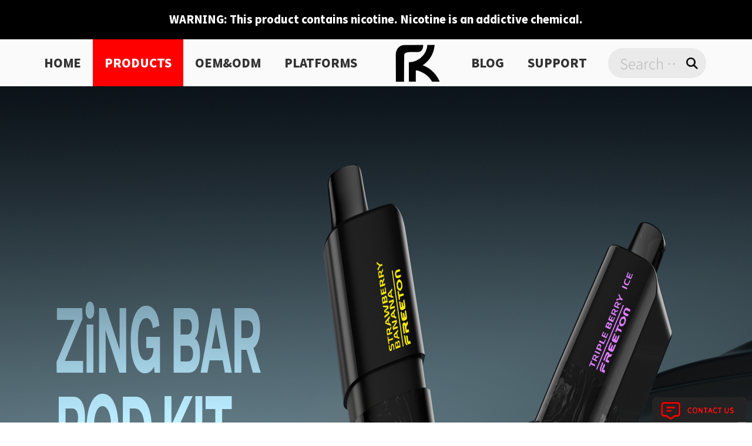

--- FILE ---
content_type: text/html; charset=UTF-8
request_url: https://www.freetontech.com/closed-pod-system/11051-zing-bar/
body_size: 20868
content:
<!doctype html>
<html lang="en-US"
	prefix="og: https://ogp.me/ns#" >

<head>
    <meta charset="UTF-8"/>
    <meta name="viewport" content="width=device-width, initial-scale=1"/>
    <title>ZiNG BAR | Freeton-Premium Disposable E-cigarette Brand</title>

		<!-- All in One SEO Pro 994.1.3.2 -->
		<meta name="robots" content="max-snippet:-1, max-image-preview:large, max-video-preview:-1"/>
		<link rel="canonical" href="https://www.freetontech.com/closed-pod-system/11051-zing-bar/" />

		<!-- Global site tag (gtag.js) - Google Analytics -->
<script async src="https://www.googletagmanager.com/gtag/js?id=UA-189010284-1" type="6429fab4ddcaf05a6acf8cde-text/javascript"></script>
<script type="6429fab4ddcaf05a6acf8cde-text/javascript">
 window.dataLayer = window.dataLayer || [];
 function gtag(){dataLayer.push(arguments);}
 gtag('js', new Date());

 gtag('config', 'UA-189010284-1');
</script>
		<meta property="og:site_name" content="Freeton-Premium Disposable E-cigarette Brand |" />
		<meta property="og:type" content="article" />
		<meta property="og:title" content="ZiNG BAR | Freeton-Premium Disposable E-cigarette Brand" />
		<meta property="og:url" content="https://www.freetontech.com/closed-pod-system/11051-zing-bar/" />
		<meta property="og:image" content="https://www.freetontech.com/wp-content/uploads/2024/06/ZiNG-BAR-600×600.png" />
		<meta property="og:image:secure_url" content="https://www.freetontech.com/wp-content/uploads/2024/06/ZiNG-BAR-600×600.png" />
		<meta property="og:image:width" content="600" />
		<meta property="og:image:height" content="600" />
		<meta property="article:published_time" content="2024-06-21T02:08:02Z" />
		<meta property="article:modified_time" content="2024-08-23T04:31:44Z" />
		<meta property="article:publisher" content="https://www.facebook.com/freetonofficial/" />
		<meta name="twitter:card" content="summary" />
		<meta name="twitter:domain" content="www.freetontech.com" />
		<meta name="twitter:title" content="ZiNG BAR | Freeton-Premium Disposable E-cigarette Brand" />
		<meta name="twitter:image" content="https://www.freetontech.com/wp-content/uploads/2024/06/ZiNG-BAR-600×600.png" />
		<meta name="google" content="nositelinkssearchbox" />
		<script type="application/ld+json" class="aioseo-schema">
			{"@context":"https:\/\/schema.org","@graph":[{"@type":"WebSite","@id":"https:\/\/www.freetontech.com\/#website","url":"https:\/\/www.freetontech.com\/","name":"Freeton-Premium Disposable E-cigarette Brand","publisher":{"@id":"https:\/\/www.freetontech.com\/#organization"}},{"@type":"Organization","@id":"https:\/\/www.freetontech.com\/#organization","name":"Freeton","url":"https:\/\/www.freetontech.com\/","logo":{"@type":"ImageObject","@id":"https:\/\/www.freetontech.com\/#organizationLogo","url":"https:\/\/www.freetontech.com\/wp-content\/uploads\/2021\/11\/faq_04.png","width":"84","height":"80"},"image":{"@id":"https:\/\/www.freetontech.com\/#organizationLogo"},"sameAs":["https:\/\/www.facebook.com\/freetonofficial\/","https:\/\/www.instagram.com\/freetonofficial\/","https:\/\/www.youtube.com\/channel\/UCojXA96i_yWsJhwRgt80hHQ"],"contactPoint":{"@type":"ContactPoint","telephone":"+8613302470471","contactType":"Sales"}},{"@type":"BreadcrumbList","@id":"https:\/\/www.freetontech.com\/closed-pod-system\/11051-zing-bar\/#breadcrumblist","itemListElement":[{"@type":"ListItem","@id":"https:\/\/www.freetontech.com\/#listItem","position":"1","item":{"@type":"WebPage","@id":"https:\/\/www.freetontech.com\/","name":"Home","description":"FreetonTech specializes in the development, design, processing and marketing of disposable e-cigarettes and POD systems.Is a strong e-cigarette wholesale supplier, can provide OEM&ODM services.Our main products are Freeton D18 Disposable Pod,Freeton D15 RMO Disposable Pod, etc.","url":"https:\/\/www.freetontech.com\/"},"nextItem":"https:\/\/www.freetontech.com\/closed-pod-system\/11051-zing-bar\/#listItem"},{"@type":"ListItem","@id":"https:\/\/www.freetontech.com\/closed-pod-system\/11051-zing-bar\/#listItem","position":"2","item":{"@type":"WebPage","@id":"https:\/\/www.freetontech.com\/closed-pod-system\/11051-zing-bar\/","name":"ZiNG BAR","url":"https:\/\/www.freetontech.com\/closed-pod-system\/11051-zing-bar\/"},"previousItem":"https:\/\/www.freetontech.com\/#listItem"}]},{"@type":"Person","@id":"https:\/\/www.freetontech.com\/author\/master\/#author","url":"https:\/\/www.freetontech.com\/author\/master\/","name":"master","image":{"@type":"ImageObject","@id":"https:\/\/www.freetontech.com\/closed-pod-system\/11051-zing-bar\/#authorImage","url":"https:\/\/secure.gravatar.com\/avatar\/796b481a8b251a90fb280302e2f0cca08a49a52648d23aac1935f9e0bb709807?s=96&d=mm&r=g","width":"96","height":"96","caption":"master"},"sameAs":["https:\/\/www.facebook.com\/freetonofficial\/","https:\/\/www.instagram.com\/freetonofficial\/","https:\/\/www.youtube.com\/channel\/UCojXA96i_yWsJhwRgt80hHQ"]},{"@type":"WebPage","@id":"https:\/\/www.freetontech.com\/closed-pod-system\/11051-zing-bar\/#webpage","url":"https:\/\/www.freetontech.com\/closed-pod-system\/11051-zing-bar\/","name":"ZiNG BAR | Freeton-Premium Disposable E-cigarette Brand","inLanguage":"en-US","isPartOf":{"@id":"https:\/\/www.freetontech.com\/#website"},"breadcrumb":{"@id":"https:\/\/www.freetontech.com\/closed-pod-system\/11051-zing-bar\/#breadcrumblist"},"author":"https:\/\/www.freetontech.com\/author\/master\/#author","creator":"https:\/\/www.freetontech.com\/author\/master\/#author","image":{"@type":"ImageObject","@id":"https:\/\/www.freetontech.com\/#mainImage","url":"https:\/\/www.freetontech.com\/wp-content\/uploads\/2024\/06\/ZiNG-BAR-600\u00d7600.png","width":"600","height":"600"},"primaryImageOfPage":{"@id":"https:\/\/www.freetontech.com\/closed-pod-system\/11051-zing-bar\/#mainImage"},"datePublished":"2024-06-21T02:08:02+00:00","dateModified":"2024-08-23T04:31:44+00:00"},{"@type":"BlogPosting","@id":"https:\/\/www.freetontech.com\/closed-pod-system\/11051-zing-bar\/#blogposting","name":"ZiNG BAR | Freeton-Premium Disposable E-cigarette Brand","headline":"ZiNG BAR","author":{"@id":"https:\/\/www.freetontech.com\/author\/master\/#author"},"publisher":{"@id":"https:\/\/www.freetontech.com\/#organization"},"datePublished":"2024-06-21T02:08:02+00:00","dateModified":"2024-08-23T04:31:44+00:00","articleSection":"Closed Pod System","mainEntityOfPage":{"@id":"https:\/\/www.freetontech.com\/closed-pod-system\/11051-zing-bar\/#webpage"},"isPartOf":{"@id":"https:\/\/www.freetontech.com\/closed-pod-system\/11051-zing-bar\/#webpage"},"image":{"@type":"ImageObject","@id":"https:\/\/www.freetontech.com\/#articleImage","url":"https:\/\/www.freetontech.com\/wp-content\/uploads\/2024\/06\/ZiNG-BAR-600\u00d7600.png","width":"600","height":"600"}}]}
		</script>
		<!-- All in One SEO Pro -->

<link rel="alternate" title="oEmbed (JSON)" type="application/json+oembed" href="https://www.freetontech.com/wp-json/oembed/1.0/embed?url=https%3A%2F%2Fwww.freetontech.com%2Fclosed-pod-system%2F11051-zing-bar%2F" />
<link rel="alternate" title="oEmbed (XML)" type="text/xml+oembed" href="https://www.freetontech.com/wp-json/oembed/1.0/embed?url=https%3A%2F%2Fwww.freetontech.com%2Fclosed-pod-system%2F11051-zing-bar%2F&#038;format=xml" />
<style id='wp-img-auto-sizes-contain-inline-css'>
img:is([sizes=auto i],[sizes^="auto," i]){contain-intrinsic-size:3000px 1500px}
/*# sourceURL=wp-img-auto-sizes-contain-inline-css */
</style>
<link data-minify="1" rel='stylesheet' id='text-widgets-style-css' href='https://www.freetontech.com/wp-content/cache/min/1/wp-content/plugins/wp-live-chat-software-for-wordpress/includes/css/widgets.css?ver=1769515042' media='all' />
<link data-minify="1" rel='stylesheet' id='text-icons-style-css' href='https://www.freetontech.com/wp-content/cache/min/1/wp-content/plugins/wp-live-chat-software-for-wordpress/includes/css/text-icons.css?ver=1769515042' media='all' />
<style id='wp-emoji-styles-inline-css'>

	img.wp-smiley, img.emoji {
		display: inline !important;
		border: none !important;
		box-shadow: none !important;
		height: 1em !important;
		width: 1em !important;
		margin: 0 0.07em !important;
		vertical-align: -0.1em !important;
		background: none !important;
		padding: 0 !important;
	}
/*# sourceURL=wp-emoji-styles-inline-css */
</style>
<link rel='stylesheet' id='wp-block-library-css' href='https://www.freetontech.com/wp-includes/css/dist/block-library/style.min.css?ver=6.9' media='all' />
<style id='wp-block-library-theme-inline-css'>
.wp-block-audio :where(figcaption){color:#555;font-size:13px;text-align:center}.is-dark-theme .wp-block-audio :where(figcaption){color:#ffffffa6}.wp-block-audio{margin:0 0 1em}.wp-block-code{border:1px solid #ccc;border-radius:4px;font-family:Menlo,Consolas,monaco,monospace;padding:.8em 1em}.wp-block-embed :where(figcaption){color:#555;font-size:13px;text-align:center}.is-dark-theme .wp-block-embed :where(figcaption){color:#ffffffa6}.wp-block-embed{margin:0 0 1em}.blocks-gallery-caption{color:#555;font-size:13px;text-align:center}.is-dark-theme .blocks-gallery-caption{color:#ffffffa6}:root :where(.wp-block-image figcaption){color:#555;font-size:13px;text-align:center}.is-dark-theme :root :where(.wp-block-image figcaption){color:#ffffffa6}.wp-block-image{margin:0 0 1em}.wp-block-pullquote{border-bottom:4px solid;border-top:4px solid;color:currentColor;margin-bottom:1.75em}.wp-block-pullquote :where(cite),.wp-block-pullquote :where(footer),.wp-block-pullquote__citation{color:currentColor;font-size:.8125em;font-style:normal;text-transform:uppercase}.wp-block-quote{border-left:.25em solid;margin:0 0 1.75em;padding-left:1em}.wp-block-quote cite,.wp-block-quote footer{color:currentColor;font-size:.8125em;font-style:normal;position:relative}.wp-block-quote:where(.has-text-align-right){border-left:none;border-right:.25em solid;padding-left:0;padding-right:1em}.wp-block-quote:where(.has-text-align-center){border:none;padding-left:0}.wp-block-quote.is-large,.wp-block-quote.is-style-large,.wp-block-quote:where(.is-style-plain){border:none}.wp-block-search .wp-block-search__label{font-weight:700}.wp-block-search__button{border:1px solid #ccc;padding:.375em .625em}:where(.wp-block-group.has-background){padding:1.25em 2.375em}.wp-block-separator.has-css-opacity{opacity:.4}.wp-block-separator{border:none;border-bottom:2px solid;margin-left:auto;margin-right:auto}.wp-block-separator.has-alpha-channel-opacity{opacity:1}.wp-block-separator:not(.is-style-wide):not(.is-style-dots){width:100px}.wp-block-separator.has-background:not(.is-style-dots){border-bottom:none;height:1px}.wp-block-separator.has-background:not(.is-style-wide):not(.is-style-dots){height:2px}.wp-block-table{margin:0 0 1em}.wp-block-table td,.wp-block-table th{word-break:normal}.wp-block-table :where(figcaption){color:#555;font-size:13px;text-align:center}.is-dark-theme .wp-block-table :where(figcaption){color:#ffffffa6}.wp-block-video :where(figcaption){color:#555;font-size:13px;text-align:center}.is-dark-theme .wp-block-video :where(figcaption){color:#ffffffa6}.wp-block-video{margin:0 0 1em}:root :where(.wp-block-template-part.has-background){margin-bottom:0;margin-top:0;padding:1.25em 2.375em}
/*# sourceURL=/wp-includes/css/dist/block-library/theme.min.css */
</style>
<style id='classic-theme-styles-inline-css'>
/*! This file is auto-generated */
.wp-block-button__link{color:#fff;background-color:#32373c;border-radius:9999px;box-shadow:none;text-decoration:none;padding:calc(.667em + 2px) calc(1.333em + 2px);font-size:1.125em}.wp-block-file__button{background:#32373c;color:#fff;text-decoration:none}
/*# sourceURL=/wp-includes/css/classic-themes.min.css */
</style>
<link data-minify="1" rel='stylesheet' id='ultimate_blocks-cgb-style-css-css' href='https://www.freetontech.com/wp-content/cache/min/1/wp-content/plugins/ultimate-blocks/dist/blocks.style.build.css?ver=1769515042' media='all' />
<style id='global-styles-inline-css'>
:root{--wp--preset--aspect-ratio--square: 1;--wp--preset--aspect-ratio--4-3: 4/3;--wp--preset--aspect-ratio--3-4: 3/4;--wp--preset--aspect-ratio--3-2: 3/2;--wp--preset--aspect-ratio--2-3: 2/3;--wp--preset--aspect-ratio--16-9: 16/9;--wp--preset--aspect-ratio--9-16: 9/16;--wp--preset--color--black: #000000;--wp--preset--color--cyan-bluish-gray: #abb8c3;--wp--preset--color--white: #ffffff;--wp--preset--color--pale-pink: #f78da7;--wp--preset--color--vivid-red: #cf2e2e;--wp--preset--color--luminous-vivid-orange: #ff6900;--wp--preset--color--luminous-vivid-amber: #fcb900;--wp--preset--color--light-green-cyan: #7bdcb5;--wp--preset--color--vivid-green-cyan: #00d084;--wp--preset--color--pale-cyan-blue: #8ed1fc;--wp--preset--color--vivid-cyan-blue: #0693e3;--wp--preset--color--vivid-purple: #9b51e0;--wp--preset--gradient--vivid-cyan-blue-to-vivid-purple: linear-gradient(135deg,rgb(6,147,227) 0%,rgb(155,81,224) 100%);--wp--preset--gradient--light-green-cyan-to-vivid-green-cyan: linear-gradient(135deg,rgb(122,220,180) 0%,rgb(0,208,130) 100%);--wp--preset--gradient--luminous-vivid-amber-to-luminous-vivid-orange: linear-gradient(135deg,rgb(252,185,0) 0%,rgb(255,105,0) 100%);--wp--preset--gradient--luminous-vivid-orange-to-vivid-red: linear-gradient(135deg,rgb(255,105,0) 0%,rgb(207,46,46) 100%);--wp--preset--gradient--very-light-gray-to-cyan-bluish-gray: linear-gradient(135deg,rgb(238,238,238) 0%,rgb(169,184,195) 100%);--wp--preset--gradient--cool-to-warm-spectrum: linear-gradient(135deg,rgb(74,234,220) 0%,rgb(151,120,209) 20%,rgb(207,42,186) 40%,rgb(238,44,130) 60%,rgb(251,105,98) 80%,rgb(254,248,76) 100%);--wp--preset--gradient--blush-light-purple: linear-gradient(135deg,rgb(255,206,236) 0%,rgb(152,150,240) 100%);--wp--preset--gradient--blush-bordeaux: linear-gradient(135deg,rgb(254,205,165) 0%,rgb(254,45,45) 50%,rgb(107,0,62) 100%);--wp--preset--gradient--luminous-dusk: linear-gradient(135deg,rgb(255,203,112) 0%,rgb(199,81,192) 50%,rgb(65,88,208) 100%);--wp--preset--gradient--pale-ocean: linear-gradient(135deg,rgb(255,245,203) 0%,rgb(182,227,212) 50%,rgb(51,167,181) 100%);--wp--preset--gradient--electric-grass: linear-gradient(135deg,rgb(202,248,128) 0%,rgb(113,206,126) 100%);--wp--preset--gradient--midnight: linear-gradient(135deg,rgb(2,3,129) 0%,rgb(40,116,252) 100%);--wp--preset--font-size--small: 13px;--wp--preset--font-size--medium: 20px;--wp--preset--font-size--large: 36px;--wp--preset--font-size--x-large: 42px;--wp--preset--spacing--20: 0.44rem;--wp--preset--spacing--30: 0.67rem;--wp--preset--spacing--40: 1rem;--wp--preset--spacing--50: 1.5rem;--wp--preset--spacing--60: 2.25rem;--wp--preset--spacing--70: 3.38rem;--wp--preset--spacing--80: 5.06rem;--wp--preset--shadow--natural: 6px 6px 9px rgba(0, 0, 0, 0.2);--wp--preset--shadow--deep: 12px 12px 50px rgba(0, 0, 0, 0.4);--wp--preset--shadow--sharp: 6px 6px 0px rgba(0, 0, 0, 0.2);--wp--preset--shadow--outlined: 6px 6px 0px -3px rgb(255, 255, 255), 6px 6px rgb(0, 0, 0);--wp--preset--shadow--crisp: 6px 6px 0px rgb(0, 0, 0);}:where(.is-layout-flex){gap: 0.5em;}:where(.is-layout-grid){gap: 0.5em;}body .is-layout-flex{display: flex;}.is-layout-flex{flex-wrap: wrap;align-items: center;}.is-layout-flex > :is(*, div){margin: 0;}body .is-layout-grid{display: grid;}.is-layout-grid > :is(*, div){margin: 0;}:where(.wp-block-columns.is-layout-flex){gap: 2em;}:where(.wp-block-columns.is-layout-grid){gap: 2em;}:where(.wp-block-post-template.is-layout-flex){gap: 1.25em;}:where(.wp-block-post-template.is-layout-grid){gap: 1.25em;}.has-black-color{color: var(--wp--preset--color--black) !important;}.has-cyan-bluish-gray-color{color: var(--wp--preset--color--cyan-bluish-gray) !important;}.has-white-color{color: var(--wp--preset--color--white) !important;}.has-pale-pink-color{color: var(--wp--preset--color--pale-pink) !important;}.has-vivid-red-color{color: var(--wp--preset--color--vivid-red) !important;}.has-luminous-vivid-orange-color{color: var(--wp--preset--color--luminous-vivid-orange) !important;}.has-luminous-vivid-amber-color{color: var(--wp--preset--color--luminous-vivid-amber) !important;}.has-light-green-cyan-color{color: var(--wp--preset--color--light-green-cyan) !important;}.has-vivid-green-cyan-color{color: var(--wp--preset--color--vivid-green-cyan) !important;}.has-pale-cyan-blue-color{color: var(--wp--preset--color--pale-cyan-blue) !important;}.has-vivid-cyan-blue-color{color: var(--wp--preset--color--vivid-cyan-blue) !important;}.has-vivid-purple-color{color: var(--wp--preset--color--vivid-purple) !important;}.has-black-background-color{background-color: var(--wp--preset--color--black) !important;}.has-cyan-bluish-gray-background-color{background-color: var(--wp--preset--color--cyan-bluish-gray) !important;}.has-white-background-color{background-color: var(--wp--preset--color--white) !important;}.has-pale-pink-background-color{background-color: var(--wp--preset--color--pale-pink) !important;}.has-vivid-red-background-color{background-color: var(--wp--preset--color--vivid-red) !important;}.has-luminous-vivid-orange-background-color{background-color: var(--wp--preset--color--luminous-vivid-orange) !important;}.has-luminous-vivid-amber-background-color{background-color: var(--wp--preset--color--luminous-vivid-amber) !important;}.has-light-green-cyan-background-color{background-color: var(--wp--preset--color--light-green-cyan) !important;}.has-vivid-green-cyan-background-color{background-color: var(--wp--preset--color--vivid-green-cyan) !important;}.has-pale-cyan-blue-background-color{background-color: var(--wp--preset--color--pale-cyan-blue) !important;}.has-vivid-cyan-blue-background-color{background-color: var(--wp--preset--color--vivid-cyan-blue) !important;}.has-vivid-purple-background-color{background-color: var(--wp--preset--color--vivid-purple) !important;}.has-black-border-color{border-color: var(--wp--preset--color--black) !important;}.has-cyan-bluish-gray-border-color{border-color: var(--wp--preset--color--cyan-bluish-gray) !important;}.has-white-border-color{border-color: var(--wp--preset--color--white) !important;}.has-pale-pink-border-color{border-color: var(--wp--preset--color--pale-pink) !important;}.has-vivid-red-border-color{border-color: var(--wp--preset--color--vivid-red) !important;}.has-luminous-vivid-orange-border-color{border-color: var(--wp--preset--color--luminous-vivid-orange) !important;}.has-luminous-vivid-amber-border-color{border-color: var(--wp--preset--color--luminous-vivid-amber) !important;}.has-light-green-cyan-border-color{border-color: var(--wp--preset--color--light-green-cyan) !important;}.has-vivid-green-cyan-border-color{border-color: var(--wp--preset--color--vivid-green-cyan) !important;}.has-pale-cyan-blue-border-color{border-color: var(--wp--preset--color--pale-cyan-blue) !important;}.has-vivid-cyan-blue-border-color{border-color: var(--wp--preset--color--vivid-cyan-blue) !important;}.has-vivid-purple-border-color{border-color: var(--wp--preset--color--vivid-purple) !important;}.has-vivid-cyan-blue-to-vivid-purple-gradient-background{background: var(--wp--preset--gradient--vivid-cyan-blue-to-vivid-purple) !important;}.has-light-green-cyan-to-vivid-green-cyan-gradient-background{background: var(--wp--preset--gradient--light-green-cyan-to-vivid-green-cyan) !important;}.has-luminous-vivid-amber-to-luminous-vivid-orange-gradient-background{background: var(--wp--preset--gradient--luminous-vivid-amber-to-luminous-vivid-orange) !important;}.has-luminous-vivid-orange-to-vivid-red-gradient-background{background: var(--wp--preset--gradient--luminous-vivid-orange-to-vivid-red) !important;}.has-very-light-gray-to-cyan-bluish-gray-gradient-background{background: var(--wp--preset--gradient--very-light-gray-to-cyan-bluish-gray) !important;}.has-cool-to-warm-spectrum-gradient-background{background: var(--wp--preset--gradient--cool-to-warm-spectrum) !important;}.has-blush-light-purple-gradient-background{background: var(--wp--preset--gradient--blush-light-purple) !important;}.has-blush-bordeaux-gradient-background{background: var(--wp--preset--gradient--blush-bordeaux) !important;}.has-luminous-dusk-gradient-background{background: var(--wp--preset--gradient--luminous-dusk) !important;}.has-pale-ocean-gradient-background{background: var(--wp--preset--gradient--pale-ocean) !important;}.has-electric-grass-gradient-background{background: var(--wp--preset--gradient--electric-grass) !important;}.has-midnight-gradient-background{background: var(--wp--preset--gradient--midnight) !important;}.has-small-font-size{font-size: var(--wp--preset--font-size--small) !important;}.has-medium-font-size{font-size: var(--wp--preset--font-size--medium) !important;}.has-large-font-size{font-size: var(--wp--preset--font-size--large) !important;}.has-x-large-font-size{font-size: var(--wp--preset--font-size--x-large) !important;}
:where(.wp-block-post-template.is-layout-flex){gap: 1.25em;}:where(.wp-block-post-template.is-layout-grid){gap: 1.25em;}
:where(.wp-block-term-template.is-layout-flex){gap: 1.25em;}:where(.wp-block-term-template.is-layout-grid){gap: 1.25em;}
:where(.wp-block-columns.is-layout-flex){gap: 2em;}:where(.wp-block-columns.is-layout-grid){gap: 2em;}
:root :where(.wp-block-pullquote){font-size: 1.5em;line-height: 1.6;}
/*# sourceURL=global-styles-inline-css */
</style>
<link data-minify="1" rel='stylesheet' id='ub-extension-style-css-css' href='https://www.freetontech.com/wp-content/cache/min/1/wp-content/plugins/ultimate-blocks/src/extensions/style.css?ver=1769515042' media='all' />
<style id='rocket-lazyload-inline-css'>
.rll-youtube-player{position:relative;padding-bottom:56.23%;height:0;overflow:hidden;max-width:100%;}.rll-youtube-player:focus-within{outline: 2px solid currentColor;outline-offset: 5px;}.rll-youtube-player iframe{position:absolute;top:0;left:0;width:100%;height:100%;z-index:100;background:0 0}.rll-youtube-player img{bottom:0;display:block;left:0;margin:auto;max-width:100%;width:100%;position:absolute;right:0;top:0;border:none;height:auto;-webkit-transition:.4s all;-moz-transition:.4s all;transition:.4s all}.rll-youtube-player img:hover{-webkit-filter:brightness(75%)}.rll-youtube-player .play{height:100%;width:100%;left:0;top:0;position:absolute;background:url(https://www.freetontech.com/wp-content/plugins/wp-rocket/assets/img/youtube.png) no-repeat center;background-color: transparent !important;cursor:pointer;border:none;}.wp-embed-responsive .wp-has-aspect-ratio .rll-youtube-player{position:absolute;padding-bottom:0;width:100%;height:100%;top:0;bottom:0;left:0;right:0}
/*# sourceURL=rocket-lazyload-inline-css */
</style>
<!--n2css--><!--n2js--><script id="text-connect-js-extra" type="6429fab4ddcaf05a6acf8cde-text/javascript">
var textConnect = {"addons":["elementor"],"ajax_url":"https://www.freetontech.com/wp-admin/admin-ajax.php","visitor":null};
//# sourceURL=text-connect-js-extra
</script>
<script data-minify="1" src="https://www.freetontech.com/wp-content/cache/min/1/wp-content/plugins/wp-live-chat-software-for-wordpress/includes/js/textConnect.js?ver=1761553638" id="text-connect-js" defer type="6429fab4ddcaf05a6acf8cde-text/javascript"></script>
<link rel="https://api.w.org/" href="https://www.freetontech.com/wp-json/" /><link rel="alternate" title="JSON" type="application/json" href="https://www.freetontech.com/wp-json/wp/v2/posts/6771" /><link rel="EditURI" type="application/rsd+xml" title="RSD" href="https://www.freetontech.com/xmlrpc.php?rsd" />
<meta name="generator" content="WordPress 6.9" />
<link rel='shortlink' href='https://www.freetontech.com/?p=6771' />
<meta name="google-site-verification" content="vbfPjzXeBeD0oPiJ1hit-2hPfgGmS-AU63X4zLF0pzE" />
<meta name="google-site-verification" content="8V3stmMBaMdBOS01aljQDsraQApygI45tYKPM1GN_GQ" /><meta name="generator" content="Elementor 3.34.3; features: additional_custom_breakpoints; settings: css_print_method-external, google_font-enabled, font_display-swap">
<link rel="alternate" hreflang="en" href="https://www.freetontech.com/closed-pod-system/11051-zing-bar/" />
<link rel="alternate" hreflang="ru" href="https://www.freetontech.com/ru/closed-pod-system/11051-zing-bar/" />
<link rel="alternate" hreflang="x-default" href="https://www.freetontech.com/closed-pod-system/11051-zing-bar/" />			<style>
				.e-con.e-parent:nth-of-type(n+4):not(.e-lazyloaded):not(.e-no-lazyload),
				.e-con.e-parent:nth-of-type(n+4):not(.e-lazyloaded):not(.e-no-lazyload) * {
					background-image: none !important;
				}
				@media screen and (max-height: 1024px) {
					.e-con.e-parent:nth-of-type(n+3):not(.e-lazyloaded):not(.e-no-lazyload),
					.e-con.e-parent:nth-of-type(n+3):not(.e-lazyloaded):not(.e-no-lazyload) * {
						background-image: none !important;
					}
				}
				@media screen and (max-height: 640px) {
					.e-con.e-parent:nth-of-type(n+2):not(.e-lazyloaded):not(.e-no-lazyload),
					.e-con.e-parent:nth-of-type(n+2):not(.e-lazyloaded):not(.e-no-lazyload) * {
						background-image: none !important;
					}
				}
			</style>
			<!-- Chatra {literal} -->
<script type="6429fab4ddcaf05a6acf8cde-text/javascript">
    (function(d, w, c) {
        w.ChatraID = 'jHR9NsShMztg67e5w';
        var s = d.createElement('script');
        w[c] = w[c] || function() {
            (w[c].q = w[c].q || []).push(arguments);
        };
        s.async = true;
        s.src = 'https://call.chatra.io/chatra.js';
        if (d.head) d.head.appendChild(s);
    })(document, window, 'Chatra');
</script>
<!-- /Chatra {/literal} --><link rel="icon" href="https://www.freetontech.com/wp-content/uploads/2021/12/logos.png" sizes="32x32" />
<link rel="icon" href="https://www.freetontech.com/wp-content/uploads/2021/12/logos.png" sizes="192x192" />
<link rel="apple-touch-icon" href="https://www.freetontech.com/wp-content/uploads/2021/12/logos.png" />
<meta name="msapplication-TileImage" content="https://www.freetontech.com/wp-content/uploads/2021/12/logos.png" />
		<style id="wp-custom-css">
			ul.nunav li a{padding:0px 1.3em !important;}
.xl_lef p{max-width:240px;width:auto !important;}
.faq_post h2{width:600px !important;height:75px !important; line-height:75px !important;}
.cn_white .submit-button{width:auto !important;padding:0 20px !important;}
.freetse, .induxt{padding-left:20px;padding-right:20px;}
.grg p{text-overflow: ellipsis;
white-space: nowrap; 
overflow: hidden;}
.we_le span{top:-15px !important;left:21px !important;}
.we_le2 span{top:-15px !important;left:21px !important;}
.que_art p{padding:10px 0 0 0 !important;;}

@media (max-width:1400px) {
	ul.nunav li a{padding:0px 1em !important;	font-size:20px !important;}
	
}
.xl_cp dl {
    float: left;
    padding-right: 30px !important;
    margin-top: 25px;
}
.major dl dt img {
    width: 205px !important;
    height: 205px !important;
}
.prd_bcol dl dt img {
    width: 200px !important;
    height: 400px !important;
}

.article_content h1,.article_content h2,.article_content h3,.article_content p {
	margin: revert;
	padding:revert;
}		</style>
		<noscript><style id="rocket-lazyload-nojs-css">.rll-youtube-player, [data-lazy-src]{display:none !important;}</style></noscript>    <link data-minify="1" href="https://www.freetontech.com/wp-content/cache/min/1/wp-content/themes/freeton/assets/css/bootstrap.min.css?ver=1769515042" rel="stylesheet">
    <link data-minify="1" href="https://www.freetontech.com/wp-content/cache/min/1/wp-content/themes/freeton/assets/css/style.css?ver=1769515042" rel="stylesheet"
          type="text/css"/>
    <script type="6429fab4ddcaf05a6acf8cde-text/javascript" src="https://www.freetontech.com/wp-content/themes/freeton/assets/js/jquery-3.1.1.min.js"></script>


    <!-- <script type="text/javascript" src="http://libs.baidu.com/jquery/1.8.3/jquery.js"></script>
    <script type="text/javascript" src="http://libs.baidu.com/jquery/1.8.3/jquery.min.js"></script> -->

</head>

<body>


<header>
    <p>WARNING: This product contains nicotine. Nicotine is an addictive chemical.</p>
</header>
<style>
    /*.navtop{
        width:100%;
        padding:0rem;
        background-color: #ffffff;
        height:80px;
        align-items: center;
        z-index:999;
        background-image: url('
        /assets/images/christmas-navigation-bg-1.png');

                background-repeat: no-repeat;
                background-size: 100% 100%;
            }
            .navtop:after {
                content: "";
                display: block;
                height: 19vw;
                background-image: url('
        /assets/images/christmas-navigation-bg-2.png');
                background-position: center 0vw;
                background-repeat: no-repeat;
                background-size: 100% auto;
                position: relative;
                width: 100%;
                top: 0;
                left: 0;
                pointer-events: none;
                z-index: 1;
            }
            #bignav.bignav{
                background-image: url('
        /assets/images/christmas-navigation-bg-1.png');
                background-repeat: no-repeat;
                background-size: 100% 100%;
            }
            #bignav:after {
                content: "";
                display: block;
                height: 19vw;
                background-image: url('
        /assets/images/christmas-navigation-bg-2.png');
                background-position: center 0vw;
                background-repeat: no-repeat;
                background-size: 100% auto;
                position: relative;
                width: 100%;
                top: 0;
                left: 0;
                pointer-events: none;
                z-index: 1;
            }*/
</style>
<!--style="background-image:url('/assets/images/christmas-navigation-bg.png');"-->
<div class="navtop" id="bignav">
    <div class="container">
        <div class="nav col-xs-4 col-sm-10 col-md-10">
            <ul class="nunav">
                <li><a href="/">HOME</a></li>
                <li class="xl_prde"><a
                            href="/products/" class="current">PRODUCTS</a>
                </li>
                <li><a href="/oem-odm/">OEM&ODM </a></li>
                <li>
                    <a href="javascript:;">PLATFORMS</a>
                    <ul>
                        <li><a href="/mdli/">MDLI</a></li>
                        <li><a href="/2n-framework/">2+N FRAMEWORK</a></li>
                        <li><a href="/f-shield/">F-SHIELD</a></li>
                        
                    </ul>
                </li>
                <li class="logo"><a href="https://www.freetontech.com"><img width="84" height="80"
                                src="https://www.freetontech.com/wp-content/themes/freeton/assets/images/faq_03.png"></a></li>
                <li class="logo2"><a href="https://www.freetontech.com"><img width="84" height="80"
                                src="https://www.freetontech.com/wp-content/themes/freeton/assets/images/faq_04.png"></a></li>
                <li>
                    <a href="/blog/">BLOG</a>
                    <ul>
                        <li><a href="/freeton-news/">FREETON NEWS</a></li>
                        <li><a href="/industry-news/">INDUSTRY NEWS</a></li>
                    </ul>
                </li>
                <li>
                    <a href="javascript:;">SUPPORT</a>
                    <ul>
                        <li><a href="/about/">ABOUT US</a></li>
                        <li><a href="/contact-us/">CONTACT US</a></li>
                        <li><a href="/verify-product/">VERIFY PRODUCT</a></li>
                        <li><a href="/faq/">FAQ</a></li>
                    </ul>
                </li>
                <!--<li> <a href="/christmas/"><img src="/assets/images/christmas-navigation.png"></a>
					</li>-->
            </ul>
        </div>
        <div class="web_logo"><a href="https://www.freetontech.com"><img width="84" height="80"
                        src="https://www.freetontech.com/wp-content/themes/freeton/assets/images/faq_03.png"></a></div>
        <div class="top_ss col-xs-4 col-sm-2 col-md-2">
            <form action="/" method="get">
                <div class="search">
                    <input type="search" placeholder="Search &hellip;"
                           value="" name="s" class="inp_text">
                    <button class="but_img"><img width="24" height="24"
                                src="https://www.freetontech.com/wp-content/themes/freeton/assets/images/faq_06.jpg"></button>
                </div>
            </form>
        </div>
        <div class="dianji"><img width="41" height="33" src="https://www.freetontech.com/wp-content/themes/freeton/assets/images/nav.jpg" ></div>
        <div class="nav2">
            <p class="guanbi2">X</p>
            <ul>
                <li><a href="/">Home</a></li>
                <li><a href="/about/">About Us</a></li>
                <li><a href="/blog/">Blog</a></li>
                <li><a href="/faq/">FAQ</a></li>
                <li><span class="xtit">﹀</span><a href="/products/">Product</a>
                    <ul>
                        <li><a href="/disposable-pod/">DISPOSABLE POD</a></li>
                        <li><a href="/starter-kits/">STARTER KIT</a></li>
                    </ul>
                </li>
                
                
                <li><span class="xtit">﹀</span><a href="javascript:;">PLATFORMS</a>
                    <ul>
                        <li><a href="/mdli/">MDLI</a></li>
                        <li><a href="/2n-framework/">2+N FRAMEWORK</a></li>
                        <li><a href="/f-shield/">F-SHIELD</a></li>
                    </ul>
                </li>
                
                <li><a href="/contact-us/">Contact Us</a></li>
            </ul>
        </div>
        <div class="mobile_ss"><img width="24" height="24" src="https://www.freetontech.com/wp-content/themes/freeton/assets/images/faq_06.png"></div>
        <div class="mob_dbg">
            <div class="mob_div">
                <form action="#" method="get">
                    <input type="text" placeholder="Search" class="mob_text">
                    <button class="mob_img"><img width="24" height="24"
                                src="https://www.freetontech.com/wp-content/themes/freeton/assets/images/faq_06.jpg"></button>
                </form>
            </div>
        </div>
    </div>
    <div class="prd_xl">
        <div class="xl_cont">
            <div class="xl_lef">
                <p><a href="/vape-box-shape/">Box Shape</a></p>
                <p><a href="/vape-pen-shape/">Pen Shape</a></p>
                <p><a href="/pod-system/">Pod System</a></p>
                <p><a href="/closed-pod-system/">Closed Pod System</a></p>
            </div>
            <div class="xl_rgh">
                <div class="xl_cp">                            <dl>
                                <dt>
                                    <a href="https://www.freetontech.com/vape-box-shape/trimax/" title="TRIMAX">
                                        <img width="103" height="269" src="https://www.freetontech.com/wp-content/uploads/2025/10/103×269.png" alt="TRIMAX">                                        
                                    </a>
                                </dt>
                                <dd>TRIMAX</dd>
                            </dl>
                                                    <dl>
                                <dt>
                                    <a href="https://www.freetontech.com/vape-box-shape/nxice/" title="NXICE">
                                        <img width="103" height="269" src="https://www.freetontech.com/wp-content/uploads/2025/09/103×269.png" alt="NXICE">                                        
                                    </a>
                                </dt>
                                <dd>NXICE</dd>
                            </dl>
                                                    <dl>
                                <dt>
                                    <a href="https://www.freetontech.com/closed-pod-system/octa/" title="OCTA">
                                        <img width="103" height="269" src="https://www.freetontech.com/wp-content/uploads/2025/05/103×269-2.png" alt="OCTA">                                        
                                    </a>
                                </dt>
                                <dd>OCTA</dd>
                            </dl>
                                                    <dl>
                                <dt>
                                    <a href="https://www.freetontech.com/vape-box-shape/moji/" title="MOJI">
                                        <img width="103" height="269" src="https://www.freetontech.com/wp-content/uploads/2025/05/103×269.png" alt="MOJI">                                        
                                    </a>
                                </dt>
                                <dd>MOJI</dd>
                            </dl>
                                                    <dl>
                                <dt>
                                    <a href="https://www.freetontech.com/vape-box-shape/tronic-pro/" title="TRONIC PRO">
                                        <img width="103" height="269" src="https://www.freetontech.com/wp-content/uploads/2024/11/103×269-1.png" alt="TRONIC PRO">                                        
                                    </a>
                                </dt>
                                <dd>TRONIC PRO</dd>
                            </dl>
                                                    <dl>
                                <dt>
                                    <a href="https://www.freetontech.com/vape-box-shape/alpha-zero/" title="ALPHA ZERO">
                                        <img width="103" height="269" src="https://www.freetontech.com/wp-content/uploads/2024/11/103×269-2.png" alt="ALPHA ZERO">                                        
                                    </a>
                                </dt>
                                <dd>ALPHA ZERO</dd>
                            </dl>
                        </div><div class="xl_cp">                            <dl>
                                <dt>
                                    <a href="https://www.freetontech.com/vape-pen-shape/charm-lite/" title="CHARM LITE">
                                        <img width="103" height="269" src="https://www.freetontech.com/wp-content/uploads/2025/06/103×269.png" alt="CHARM LITE">                                        
                                    </a>
                                </dt>
                                <dd>CHARM LITE</dd>
                            </dl>
                                                    <dl>
                                <dt>
                                    <a href="https://www.freetontech.com/vape-pen-shape/evo-dtl/" title="EVO DTL">
                                        <img width="103" height="269" src="https://www.freetontech.com/wp-content/uploads/2024/05/103×269.png" alt="EVO DTL">                                        
                                    </a>
                                </dt>
                                <dd>EVO DTL</dd>
                            </dl>
                                                    <dl>
                                <dt>
                                    <a href="https://www.freetontech.com/vape-pen-shape/f-resin-ultra/" title="F-RESIN ULTRA">
                                        <img width="103" height="269" src="https://www.freetontech.com/wp-content/uploads/2024/03/103×269-2.png" alt="F-RESIN ULTRA">                                        
                                    </a>
                                </dt>
                                <dd>F-RESIN ULTRA</dd>
                            </dl>
                                                    <dl>
                                <dt>
                                    <a href="https://www.freetontech.com/vape-pen-shape/obelix/" title="OBELIX">
                                        <img width="103" height="269" src="https://www.freetontech.com/wp-content/uploads/2024/01/GOTH-BOX-103×269-1.png" alt="OBELIX">                                        
                                    </a>
                                </dt>
                                <dd>OBELIX</dd>
                            </dl>
                                                    <dl>
                                <dt>
                                    <a href="https://www.freetontech.com/vape-pen-shape/f-resin-max-dl/" title="F-RESIN MAX DL">
                                        <img width="103" height="269" src="https://www.freetontech.com/wp-content/uploads/2023/11/F-RESIN-MAX-DL.png" alt="F-RESIN MAX DL">                                        
                                    </a>
                                </dt>
                                <dd>F-RESIN MAX DL</dd>
                            </dl>
                                                    <dl>
                                <dt>
                                    <a href="https://www.freetontech.com/disposable-pod/f-resin-plus/" title="F-RESIN PLUS">
                                        <img width="103" height="269" src="https://www.freetontech.com/wp-content/uploads/2023/08/F-RESIN-PLUS.png" alt="F-RESIN PLUS">                                        
                                    </a>
                                </dt>
                                <dd>F-RESIN PLUS</dd>
                            </dl>
                        </div><div class="xl_cp">                            <dl>
                                <dt>
                                    <a href="https://www.freetontech.com/pod-system/nuvo-pod-kit-refillable/" title="NUVO POD KIT (REFILLABLE)">
                                        <img width="103" height="269" src="https://www.freetontech.com/wp-content/uploads/2025/06/103×269-1.png" alt="NUVO POD KIT (REFILLABLE)">                                        
                                    </a>
                                </dt>
                                <dd>NUVO POD KIT (REFILLABLE)</dd>
                            </dl>
                                                    <dl>
                                <dt>
                                    <a href="https://www.freetontech.com/pod-system/neon-bar/" title="NEON BAR">
                                        <img width="103" height="269" src="https://www.freetontech.com/wp-content/uploads/2024/02/NEON-BAR-103×269.png" alt="NEON BAR">                                        
                                    </a>
                                </dt>
                                <dd>NEON BAR</dd>
                            </dl>
                                                    <dl>
                                <dt>
                                    <a href="https://www.freetontech.com/pod-system/f-resin-breeze-se-pod-kit/" title="F-Resin Breeze SE Pod Kit">
                                        <img width="103" height="269" src="https://www.freetontech.com/wp-content/uploads/2023/11/F-RESIN-BREEZE-SE-POD-KIT-1.png" alt="F-Resin Breeze SE Pod Kit">                                        
                                    </a>
                                </dt>
                                <dd>F-Resin Breeze SE Pod Kit</dd>
                            </dl>
                                                    <dl>
                                <dt>
                                    <a href="https://www.freetontech.com/starter-kits/crystal-se/" title="CRYSTAL SE">
                                        <img width="103" height="269" src="https://www.freetontech.com/wp-content/uploads/2023/04/官网白底图.png" alt="CRYSTAL SE">                                        
                                    </a>
                                </dt>
                                <dd>CRYSTAL SE</dd>
                            </dl>
                        </div><div class="xl_cp">                            <dl>
                                <dt>
                                    <a href="https://www.freetontech.com/closed-pod-system/twino/" title="TWINO">
                                        <img width="103" height="269" src="https://www.freetontech.com/wp-content/uploads/2025/09/103×269-1.png" alt="TWINO">                                        
                                    </a>
                                </dt>
                                <dd>TWINO</dd>
                            </dl>
                                                    <dl>
                                <dt>
                                    <a href="https://www.freetontech.com/closed-pod-system/viora-pod/" title="VIORA POD">
                                        <img width="103" height="269" src="https://www.freetontech.com/wp-content/uploads/2025/06/103×269-2.png" alt="VIORA POD">                                        
                                    </a>
                                </dt>
                                <dd>VIORA POD</dd>
                            </dl>
                                                    <dl>
                                <dt>
                                    <a href="https://www.freetontech.com/closed-pod-system/11051-zing-bar/" title="ZiNG BAR">
                                        <img width="103" height="269" src="https://www.freetontech.com/wp-content/uploads/2024/06/ZiNG-BAR-103×269.png" alt="ZiNG BAR">                                        
                                    </a>
                                </dt>
                                <dd>ZiNG BAR</dd>
                            </dl>
                                                    <dl>
                                <dt>
                                    <a href="https://www.freetontech.com/closed-pod-system/click-bar/" title="CLICK BAR">
                                        <img width="103" height="269" src="https://www.freetontech.com/wp-content/uploads/2024/03/103×269-3.png" alt="CLICK BAR">                                        
                                    </a>
                                </dt>
                                <dd>CLICK BAR</dd>
                            </dl>
                                                    <dl>
                                <dt>
                                    <a href="https://www.freetontech.com/closed-pod-system/core-pod/" title="CORE POD">
                                        <img width="103" height="269" src="https://www.freetontech.com/wp-content/uploads/2023/12/CORE-POD-103×269-2.png" alt="CORE POD">                                        
                                    </a>
                                </dt>
                                <dd>CORE POD</dd>
                            </dl>
                                                    <dl>
                                <dt>
                                    <a href="https://www.freetontech.com/closed-pod-system/leder-box/" title="Leder Box">
                                        <img width="103" height="269" src="https://www.freetontech.com/wp-content/uploads/2023/11/LEDER-BOX.png" alt="Leder Box">                                        
                                    </a>
                                </dt>
                                <dd>Leder Box</dd>
                            </dl>
                        </div>
            </div>
        </div>
    </div>
    <script type="6429fab4ddcaf05a6acf8cde-text/javascript">
        $(function () {
            $(".xl_prde").mouseover(function () {
                //alert();
                $(".prd_xl").show();
            }).mouseout(function () {
                $(".prd_xl").hide();
            })
            $(".prd_xl").mouseover(function () {
                //alert();
                $(".prd_xl").show();
            }).mouseout(function () {
                $(".prd_xl").hide();
            })
            $(".xl_cp:first").show();
            $(".xl_lef p").mouseover(function () {
                var dm = $(this).index();
                $(".xl_cp").eq(dm).show().siblings().hide();
            })
        })
    </script>
</div><script src="https://www.freetontech.com/wp-content/themes/freeton/assets/js/jquery-1.11.0.min.js" type="6429fab4ddcaf05a6acf8cde-text/javascript" defer></script>
<link data-minify="1" rel='stylesheet' href='https://www.freetontech.com/wp-content/cache/min/1/wp-content/themes/freeton/assets/css/masterslider.css?ver=1769515782' type='text/css' media='all' />
<link data-minify="1" rel='stylesheet' href='https://www.freetontech.com/wp-content/cache/min/1/wp-content/themes/freeton/assets/css/ms-showcase2.css?ver=1769515782' type='text/css' media='all' />
<link data-minify="1" rel='stylesheet' href='https://www.freetontech.com/wp-content/cache/min/1/wp-content/themes/freeton/assets/css/masterslider.main.css?ver=1769515782' type='text/css' media='all' />
<script data-minify="1" type="6429fab4ddcaf05a6acf8cde-text/javascript" src="https://www.freetontech.com/wp-content/cache/min/1/wp-content/themes/freeton/assets/js/top.js?ver=1761553638" defer></script>
<script type="6429fab4ddcaf05a6acf8cde-text/javascript" src="https://www.freetontech.com/wp-content/themes/freeton/assets/js/modernizr-2.6.2.min.js" defer></script>
<script type="6429fab4ddcaf05a6acf8cde-text/javascript" src='https://www.freetontech.com/wp-content/themes/freeton/assets/js/masterslider.min.js' defer></script>
<!--<script type='text/javascript' src='js/jquery.easing.min.js'></script>-->
<script data-minify="1" src="https://www.freetontech.com/wp-content/cache/min/1/wp-content/themes/freeton/assets/js/jq_scroll.js?ver=1761553731" type="6429fab4ddcaf05a6acf8cde-text/javascript" defer></script>
<script type="6429fab4ddcaf05a6acf8cde-text/javascript">
    $(document).ready(function() {
        $("#scrollDiv").Scroll({
            line: 1,
            speed: 500,
            timer: 3000,
            up: "but_up",
            down: "but_down"
        });
    });
</script>
<script type="6429fab4ddcaf05a6acf8cde-text/javascript">
    window.onload = function() {
        $(".mob_mgt .swiper-pagination2 span.swiper-pagination-bullet").removeClass("swiper-pagination-bullet-active");
    }
</script>



<div class="detail_pic" style="padding-top: 0px;">
    
    <img class="alignnone size-full wp-image-6796" src="https://www.freetontech.com/wp-content/uploads/2024/06/详情_01-1.jpg" alt="" width="2560" height="1130" /> <img class="alignnone size-medium wp-image-6797" src="https://www.freetontech.com/wp-content/uploads/2024/06/详情_02-1.jpg" alt="" width="2560" height="1130" /> <img class="alignnone size-medium wp-image-6798" src="https://www.freetontech.com/wp-content/uploads/2024/06/详情_03-1.jpg" alt="" width="2560" height="1130" /> <img class="alignnone size-medium wp-image-6799" src="https://www.freetontech.com/wp-content/uploads/2024/06/详情_04-1.jpg" alt="" width="2560" height="1130" /> <img class="alignnone size-medium wp-image-6800" src="https://www.freetontech.com/wp-content/uploads/2024/06/详情_05-1.jpg" alt="" width="2560" height="1130" /> <img class="alignnone size-medium wp-image-6801" src="https://www.freetontech.com/wp-content/uploads/2024/06/详情_06-1.jpg" alt="" width="2560" height="1130" /> <img class="alignnone size-medium wp-image-6802" src="https://www.freetontech.com/wp-content/uploads/2024/06/详情_07-1.jpg" alt="" width="2560" height="1130" /> <img class="alignnone size-medium wp-image-6803" src="https://www.freetontech.com/wp-content/uploads/2024/06/详情_08-1.jpg" alt="" width="2560" height="1130" /> <img class="alignnone size-medium wp-image-6804" src="https://www.freetontech.com/wp-content/uploads/2024/06/详情_09-1.jpg" alt="" width="2560" height="1130" /> <img class="alignnone size-medium wp-image-6805" src="https://www.freetontech.com/wp-content/uploads/2024/06/详情_10-1.jpg" alt="" width="2560" height="1130" /> <img class="alignnone size-medium wp-image-6806" src="https://www.freetontech.com/wp-content/uploads/2024/06/详情_11-1.jpg" alt="" width="2560" height="1130" />        
        
    
    
</div>
<!--<div class="page">
    	<p class="pre"><a href="#">◀ Swipe Left</a></p>
        <p class="next"><a href="#">Swipe Right ▶</a></p>
    </div>-->
<div class="pdsde">
    <link data-minify="1" rel="stylesheet" type="text/css" href="https://www.freetontech.com/wp-content/cache/min/1/wp-content/themes/freeton/assets/css/prd_detail.css?ver=1769515789" />
    <section class="examples">
        <div class="">
            <div class="carousel-example">
                <!-- FLEXIBLE BOOTSTRAP CAROUSEL -->
                <div id="simple-content-carousel" class="carousel flexible slide" data-ride="carousel" data-interval="5000" data-wrap="true">
                    <a class="left carousel-control" href="#simple-content-carousel" role="button" data-slide="prev">
                        <span class="sr-only"><img width="30" height="36" src="https://www.freetontech.com/wp-content/themes/freeton/assets/images/sle.jpg" > Swipe Left</span>
                    </a>
                    <a class="right carousel-control" href="#simple-content-carousel" role="button" data-slide="next">
                        <span class="sr-only">Swipe Right <img width="30" height="36" src="https://www.freetontech.com/wp-content/themes/freeton/assets/images/srg.jpg" > </span>
                    </a>
                    <div class="items">
                        <div class="flex-item">
                            <img width="520" height="700" class="img-responsive" src="https://www.freetontech.com/wp-content/themes/freeton/assets/images/prhb1.jpg" />

                        </div>

                        <div class="flex-item">
                            <img width="520" height="700" class="img-responsive" src="https://www.freetontech.com/wp-content/themes/freeton/assets/images/prhb2.jpg" />
                        </div>

                        <div class="flex-item">
                            <img width="520" height="700" class="img-responsive" src="https://www.freetontech.com/wp-content/themes/freeton/assets/images/prhb3.jpg" />
                        </div>

                        <div class="flex-item">
                            <img width="520" height="700" class="img-responsive" src="https://www.freetontech.com/wp-content/themes/freeton/assets/images/prhb4.jpg" />
                        </div>

                        <div class="flex-item">
                            <img width="520" height="700" class="img-responsive" src="https://www.freetontech.com/wp-content/themes/freeton/assets/images/prhb5.jpg" />
                        </div>

                        <div class="flex-item">
                            <img width="520" height="700" class="img-responsive" src="https://www.freetontech.com/wp-content/themes/freeton/assets/images/prhb6.jpg" />
                        </div>
                    </div>

                    <div class="carousel-inner" role="listbox">

                    </div>


                </div>
            </div>


        </div>
    </section>
    <script src="https://www.freetontech.com/wp-content/themes/freeton/assets/js/bootstrap.min.js" defer type="6429fab4ddcaf05a6acf8cde-text/javascript"></script>
    <script data-minify="1" type="6429fab4ddcaf05a6acf8cde-text/javascript" src="https://www.freetontech.com/wp-content/cache/min/1/wp-content/themes/freeton/assets/js/flexible-bootstrap-carousel.js?ver=1761553731" defer></script>
</div>


<div class="related">
    <div class="container">
        <div class="revid">
            <div class="revid_tit">
                <h2>RELATED VIDEOS</h2>
                <div class="remore"><a href="https://www.youtube.com/channel/UCojXA96i_yWsJhwRgt80hHQ" rel="nofollow">more <span>+</span></a></div>
            </div>
            <div class="rev_content">
        <div class="re_viedw col-xs-6 col-sm-4 col-md-4">
          <dl>
            <dt><img width="390" height="470" src="https://www.freetontech.com/wp-content/themes/freeton/assets/images/mgd.png">
              <div class="re_vst"><a href="https://www.youtube.com/watch?v=EmbziUbI5R4&t=403s" rel="nofollow"><img class="lazyload"  data-src="https://www.freetontech.com/wp-content/themes/freeton/assets/images/nl-F-RESIN-PRO1.jpg?v=20220916"></a></div>
            </dt>
            <dd class="re_dl"><a href="https://www.youtube.com/watch?v=EmbziUbI5R4&t=403s" rel="nofollow">Freeton F-Resin Pro & F-Resin Max | DISPOSABLE VAPE REVIEW</a></dd>
          </dl>
        </div>
        <div class="re_viedw col-xs-6 col-sm-4 col-md-4">
          <dl>
            <dt><img width="390" height="470" src="https://www.freetontech.com/wp-content/themes/freeton/assets/images/mgd.png">
              <div class="re_vst"><a href="https://www.youtube.com/watch?v=TCMJMmVYGxc&t=12s" rel="nofollow"><img class="lazyload"  data-src="https://www.freetontech.com/wp-content/themes/freeton/assets/images/nl-dv2.jpg"></a></div>
            </dt>
            <dd class="re_dl"><a href="https://www.youtube.com/watch?v=TCMJMmVYGxc&t=12s" rel="nofollow">Honest Review On FREETON DV2 Disposable Vapes. (World First Reuleaux Triangle Vape)</a></dd>
          </dl>
        </div>
        <div class="re_viedw col-xs-6 col-sm-4 col-md-4">
          <dl>
            <dt><img width="390" height="470" src="https://www.freetontech.com/wp-content/themes/freeton/assets/images/mgd.png">
              <div class="re_vst"><a href="https://www.youtube.com/watch?v=tMzF67ddsiE" rel="nofollow"><img class="lazyload"  data-src="https://www.freetontech.com/wp-content/themes/freeton/assets/images/nl-d15mini.jpg"></a></div>
            </dt>
            <dd class="re_dl"><a href="https://www.youtube.com/watch?v=tMzF67ddsiE" rel="nofollow">Small And Easy To Carry -- FREETON D15 MINI Disposable Vapes (Exquisite Beyond Your Imagination)</a></dd>
          </dl>
        </div>
        
      </div>
        </div>
        <div class="revid revid2">
                        <div class="revid_tit">
                <h2>RELATED Articles</h2>
                <div class="remore"><a href="/blog/">more <span>+</span></a></div>
            </div>
            
            <div class="rev_content">
                            <div class="re_viedw col-xs-6 col-sm-4 col-md-4">
                    <dl>
                        <dt><img width="390" height="255" src="https://www.freetontech.com/wp-content/themes/freeton/assets/images/mg.png">
                            <div class="re_vst"><a href="https://www.freetontech.com/vape-box-shape/trimax/"><img class="lazyload"  data-src="https://www.freetontech.com/wp-content/uploads/2025/10/600×600.png"></a></div>
                        </dt>
                        <dd>
                            <h2><a href="https://www.freetontech.com/vape-box-shape/trimax/">TRIMAX</a></h2>
                        </dd>
                        <dd class="re_dl"><a href="https://www.freetontech.com/vape-box-shape/trimax/"></a></dd>
                    </dl>
                </div>
                                        <div class="re_viedw col-xs-6 col-sm-4 col-md-4">
                    <dl>
                        <dt><img width="390" height="255" src="https://www.freetontech.com/wp-content/themes/freeton/assets/images/mg.png">
                            <div class="re_vst"><a href="https://www.freetontech.com/vape-box-shape/moji/"><img class="lazyload"  data-src="https://www.freetontech.com/wp-content/uploads/2025/05/600×600.png"></a></div>
                        </dt>
                        <dd>
                            <h2><a href="https://www.freetontech.com/vape-box-shape/moji/">MOJI</a></h2>
                        </dd>
                        <dd class="re_dl"><a href="https://www.freetontech.com/vape-box-shape/moji/"></a></dd>
                    </dl>
                </div>
                                        <div class="re_viedw col-xs-6 col-sm-4 col-md-4">
                    <dl>
                        <dt><img width="390" height="255" src="https://www.freetontech.com/wp-content/themes/freeton/assets/images/mg.png">
                            <div class="re_vst"><a href="https://www.freetontech.com/keep-up-with-the-latest-vape-trend-with-freeton-at-the-world-vape-show-2024/"><img class="lazyload"  data-src="https://www.freetontech.com/wp-content/uploads/2024/06/WORLD-VAPE-SHOW.jpg"></a></div>
                        </dt>
                        <dd>
                            <h2><a href="https://www.freetontech.com/keep-up-with-the-latest-vape-trend-with-freeton-at-the-world-vape-show-2024/">Keep Up with the Latest Vape Trend with FREETON at the World Vape Show 2024</a></h2>
                        </dd>
                        <dd class="re_dl"><a href="https://www.freetontech.com/keep-up-with-the-latest-vape-trend-with-freeton-at-the-world-vape-show-2024/">The world&#8217;s biggest vape event, the WORLD VAPE SHOW 2024, began on June 12th and runs until June 14th at the Dubai World Trade Centre. Vape brands and manufacturers from around the globe are here, showcasing their latest products, seeking cooperation, and gaining publicity. Shop owners and retailers are exploring the newest trends and products [&hellip;]</a></dd>
                    </dl>
                </div>
                        
            </div>
        </div>
    </div>
</div><div class="detail_faq container">
    <div class="revid_tit">
        <h2>faq</h2>
        <div class="remore"><a href="/faq/">more <span>+</span></a></div>
    </div>
    <div class="detail_faq_line">
        <p>What is FREETON?</p>
        <p>FREETON is a global vape brand focusing on disposables.</p>
    </div>
    <div class="clear">&nbsp;</div>
    <div class="detail_faq_line2">
        <p>Where you are located?</p>
        <p>We are located in Shenzhen, China and ship all packages from our factory.</p>
    </div>
    <div class="clear">&nbsp;</div>
    <div class="detail_faq_line">
        <p>How to use FREETON products?</p>
        <p>Most are disposables. Just open the package and you’re good to go.</p>
    </div>
    <div class="clear">&nbsp;</div>
    <div class="detail_faq_line2">
        <p>How long can a FREETON vape last?</p>
        <p>It depends on how heavily you vape and how often you use it. However, FREETON 
products last longer than 90% of the disposable e-cigarette pods in the market.</p>
    </div>
	<div class="clear">&nbsp;</div>
    <div class="detail_faq_line">
        <p>How can i cooperate with FREETON?</p>
		<p>If you are interested in collaboration, feel free to email <a href="/cdn-cgi/l/email-protection#fababc889f9f8e95948e9f9992d4999597"><span class="__cf_email__" data-cfemail="a9fec1c6c5ccdac8c5cce9efdbccccddc6c7ddcccac187cac6c4">[email&#160;protected]</span></a></p>
    </div>
</div>
<footer>
	<div class="container">
		<div class="fot_about col-xs-12 col-sm-4 col-md-4">
			<div class="fot_tb">
				<h2>ARE YOU SOCIAL?</h2>
				<p>Are you interested in product releasing & events?</p>
			</div>
			<div class="follow">
				<h3>FOLLOW US</h3>
				<p>
					<a href="https://www.youtube.com/channel/UCojXA96i_yWsJhwRgt80hHQ"target="_blank"><img width="40" height="40" src="https://www.freetontech.com/wp-content/themes/freeton/assets/images/faq_34.jpg"></a>
					<a href="https://www.instagram.com/freetonofficial/"target="_blank"><img width="40" height="40" src="https://www.freetontech.com/wp-content/themes/freeton/assets/images/faq_36.jpg"></a>
					<a href="https://www.facebook.com/freetonofficial/"target="_blank"><img width="40" height="40" src="https://www.freetontech.com/wp-content/themes/freeton/assets/images/faq_38.jpg"></a>
					<a href="https://vk.com/public203556729"target="_blank"><img width="40" height="40" src="https://www.freetontech.com/wp-content/themes/freeton/assets/images/faq_40.jpg"></a>
				</p>
			</div>
		</div>
		<div class="foot_nav col-xs-12 col-sm-7 col-md-6">
			<div class="anv_top">
				<div class="mlt col-xs-6 col-sm-6 col-md-4">
					<h2>SUPPORT</h2>
					<p><a href="/about/">ABOUT US</a></p>
					<p><a href="/contact-us/">CONTACT US</a></p>
					<p><a href="/faq/">FAQ</a></p>
				</div>
				<div class="mlt col-xs-6 col-sm-6 col-md-4">
					<h2>PRODUCTS</h2>
					<p><a href="/disposable-pod/">disposable pod</a></p>
					<p><a href="/starter-kits/">starter kit</a></p>
				</div>
				<div class="mlt col-xs-12 col-sm-12 col-md-4">
					<h2>BLOG</h2>
				</div>
			</div>
			<div class="anv_bottom">
				<div class="anv_btle">
					<h2>LET'S STAY IN TOUCH</h2>
					<p>Industry news & product release</p>
				</div>
				<div class="anv_btrg"><a>subscribe →</a></div>
			</div>
		</div>
		<div class="clear">&nbsp;</div>
		<div class="copy">
			<p>© Copyright <a href="https://freetonvape.com/">FREETON</a> 2026</p>
			<p>All Rights Reserved.Privacy Policy Terms&Conditions</p>
		</div>
	</div>
</footer>
<div class="fixe" id="btn" style="text-align: right;">
	<p><a href="https://www.instagram.com/freetonofficial/"target="_blank"><img width="38" height="38" src="https://www.freetontech.com/wp-content/themes/freeton/assets/images/f1.png"></a></p>
	<p><a href="https://www.facebook.com/freetonofficial/"target="_blank"><img width="38" height="38" src="https://www.freetontech.com/wp-content/themes/freeton/assets/images/f2.png"></a></p>
	<p><a href="https://www.youtube.com/channel/UCojXA96i_yWsJhwRgt80hHQ"target="_blank"><img width="38" height="38" src="https://www.freetontech.com/wp-content/themes/freeton/assets/images/f3.png"></a></p>
	<p><a href="https://vk.com/public203556729"target="_blank"><img width="38" height="38" src="https://www.freetontech.com/wp-content/themes/freeton/assets/images/f4.png"></a></p>
	<!--Christmas-->
    <!--<div><a href="/christmas/"><img src="/assets/images/christmas_url.png?v=2022120501"></a></div>-->
</div>
<div class="conur"><a href="/contact-us/"><img width="160" height="43" src="https://www.freetontech.com/wp-content/themes/freeton/assets/images/f5.png"></a></div>
<div class="tc_bg2"></div>
<div class="zdt2">
	<div class="wpforms-container wpforms-container-full tcrog2" id="wpforms-426"><form id="wpforms-form-426" class="wpforms-validate wpforms-form wpforms-ajax-form" data-formid="426" method="post" enctype="multipart/form-data" action="/closed-pod-system/11051-zing-bar/" data-token="2e70a85146c8be99a1f64af43818a08b"><noscript class="wpforms-error-noscript">Please enable JavaScript in your browser to complete this form.</noscript><div class="wpforms-field-container"><div id="wpforms-426-field_3-container" class="wpforms-field wpforms-field-text subscribe_input" data-field-id="3"><label class="wpforms-field-label wpforms-label-hide" for="wpforms-426-field_3">Single Line Text</label><input type="text" id="wpforms-426-field_3" class="wpforms-field-medium" name="wpforms[fields][3]" placeholder="Your Name" ></div><div id="wpforms-426-field_2-container" class="wpforms-field wpforms-field-email subscribe_input" data-field-id="2"><label class="wpforms-field-label wpforms-label-hide" for="wpforms-426-field_2">Email <span class="wpforms-required-label">*</span></label><input type="email" id="wpforms-426-field_2" class="wpforms-field-medium wpforms-field-required" name="wpforms[fields][2]" placeholder="Your Email" spellcheck="false" required></div></div><!-- .wpforms-field-container --><div class="wpforms-recaptcha-container wpforms-is-turnstile" ><div class="g-recaptcha" data-sitekey="0x4AAAAAABxPzKAnsmdDAdqA" data-action="FormID-426"></div><input type="text" name="g-recaptcha-hidden" class="wpforms-recaptcha-hidden" style="position:absolute!important;clip:rect(0,0,0,0)!important;height:1px!important;width:1px!important;border:0!important;overflow:hidden!important;padding:0!important;margin:0!important;" data-rule-turnstile="1"></div><div class="wpforms-submit-container" ><input type="hidden" name="wpforms[id]" value="426"><input type="hidden" name="wpforms[author]" value="1"><input type="hidden" name="wpforms[post_id]" value="6771"><button type="submit" name="wpforms[submit]" id="wpforms-submit-426" class="wpforms-submit subscribe_button" data-alt-text="Sending..." data-submit-text="SUBMISSION" aria-live="assertive" value="wpforms-submit">SUBMISSION</button><img src="https://www.freetontech.com/wp-content/plugins/wpforms/assets/images/submit-spin.svg" class="wpforms-submit-spinner" style="display: none;" width="26" height="26" alt="Loading"></div></form></div>  <!-- .wpforms-container --></div>
<!--<div id="custom-float-icon">
    <a rel="nofollow" target="_blank" href="https://rm7r3ynq.forms.app/customization-form"><img width="512" height="350" src="https://www.freetontech.com/wp-content/uploads/2024/05/Bottom-right-corner-logo.png" alt="Bottom right corner"></a>
</div>-->
<script data-cfasync="false" src="/cdn-cgi/scripts/5c5dd728/cloudflare-static/email-decode.min.js"></script><script type="6429fab4ddcaf05a6acf8cde-text/javascript">
//绑定滚动条事件
//绑定滚动条事件
$(window).bind("scroll", function () {
	var sTop = $(window).scrollTop();
	var sTop = parseInt(sTop);
	if (sTop >= 93) {

		$("#btn").show();

	}
	else {

		$("#btn").hide();

	} 
});
</script>
<script data-minify="1" type="6429fab4ddcaf05a6acf8cde-text/javascript" src="https://www.freetontech.com/wp-content/cache/min/1/wp-content/themes/freeton/assets/js/top.js?ver=1761553638" defer></script>
<script data-minify="1" type="6429fab4ddcaf05a6acf8cde-text/javascript" src="https://www.freetontech.com/wp-content/cache/min/1/wp-content/themes/freeton/assets/js/jquery.bxslider.js?ver=1761553638" defer></script>
<script data-minify="1" type="6429fab4ddcaf05a6acf8cde-text/javascript" src="https://www.freetontech.com/wp-content/cache/min/1/wp-content/themes/freeton/assets/js/theme.js?ver=1761553638" defer></script>
<script type="6429fab4ddcaf05a6acf8cde-text/javascript" src="https://www.freetontech.com/wp-content/themes/freeton/assets/js/piccontent.min.js" defer></script>
<script data-minify="1" type="6429fab4ddcaf05a6acf8cde-text/javascript" src="https://www.freetontech.com/wp-content/cache/min/1/wp-content/themes/freeton/assets/js/lazysizes.js?ver=1761553638" defer></script>

<script data-minify="1" src="https://www.freetontech.com/wp-content/cache/min/1/wp-content/themes/freeton/assets/js/mislider.js?ver=1761553638" type="6429fab4ddcaf05a6acf8cde-text/javascript"></script>
<script data-minify="1" type="6429fab4ddcaf05a6acf8cde-text/javascript" src="https://www.freetontech.com/wp-content/cache/min/1/wp-content/themes/freeton/assets/js/slidenav.js?ver=1761553638" defer></script>
<script type="6429fab4ddcaf05a6acf8cde-text/javascript">
	jQuery(document).ready(function($) {
		$(function() {
			var $allVideos = $("iframe[src^='https://player.vimeo.com'], iframe[src^='https://www.youtube.com'], object, embed"),
				$fluidEl = $("p");
			$allVideos.each(function() {
				$(this)
					.attr('data-aspectRatio', this.height / this.width)
					.removeAttr('height')
					.removeAttr('width');
			});

			$(window).resize(function() {
				var newWidth = $fluidEl.width();
				$allVideos.each(function() {
					var $el = $(this);
					$el
						.width(newWidth)
						.height(newWidth * $el.attr('data-aspectRatio'));
				});
			}).resize();
		});
	});
</script>
<script type="6429fab4ddcaf05a6acf8cde-text/javascript">
	jQuery(function($) {
		var slider = $('.mis-stage').miSlider({
			//  The height of the stage in px. Options: false or positive integer. false = height is calculated using maximum slide heights. Default: false
			stageHeight: 580,
			//  Number of slides visible at one time. Options: false or positive integer. false = Fit as many as possible.  Default: 1
			slidesOnStage: false,
			//  The location of the current slide on the stage. Options: 'left', 'right', 'center'. Defualt: 'left'
			slidePosition: 'center',
			//  The slide to start on. Options: 'beg', 'mid', 'end' or slide number starting at 1 - '1','2','3', etc. Defualt: 'beg'
			slideStart: 'mid',
			//  The relative percentage scaling factor of the current slide - other slides are scaled down. Options: positive number 100 or higher. 100 = No scaling. Defualt: 100
			slideScaling: 30,
			//  The vertical offset of the slide center as a percentage of slide height. Options:  positive or negative number. Neg value = up. Pos value = down. 0 = No offset. Default: 0
			offsetV: -1,
			//  Center slide contents vertically - Boolean. Default: false
			centerV: true,
			//  Opacity of the prev and next button navigation when not transitioning. Options: Number between 0 and 1. 0 (transparent) - 1 (opaque). Default: .5
			navButtonsOpacity: 1
		});
	});
</script>
<!--<script type="text/javascript" src="https://www.freetontech.com/wp-content/themes/freeton/assets/js/xiaxue.js?v=2022120604"></script>-->
<script type="speculationrules">
{"prefetch":[{"source":"document","where":{"and":[{"href_matches":"/*"},{"not":{"href_matches":["/wp-*.php","/wp-admin/*","/wp-content/uploads/*","/wp-content/*","/wp-content/plugins/*","/wp-content/themes/freeton/*","/*\\?(.+)"]}},{"not":{"selector_matches":"a[rel~=\"nofollow\"]"}},{"not":{"selector_matches":".no-prefetch, .no-prefetch a"}}]},"eagerness":"conservative"}]}
</script>
<!--<script type="text/javascript">jQuery(document).ready(function($){
        var snow_opt = { flake_number: 60,
            flake_folder: '/wp-content/themes/freeton/assets/images/5sec-snow/big-24/',
            flake_imgs: 6,
            linked_flakes: 0,
            link: '',
            melt: 600,
            wind: 30,
            rotation: 6,
            speed: 5};
        if ($(window).width() >= parseInt(0, 10) && $(window).height() >= parseInt(0, 10)) {
            $.snow(snow_opt);
        } else {
            $('#wf_snow_control').hide();
        }
    });</script>
<script type="text/javascript" src="/wp-content/themes/freeton/assets/js/5sec-snow/5sec-snow.js?ver=1.7" id="wf-snow-js"></script>-->			<script type="6429fab4ddcaf05a6acf8cde-text/javascript">
				const lazyloadRunObserver = () => {
					const lazyloadBackgrounds = document.querySelectorAll( `.e-con.e-parent:not(.e-lazyloaded)` );
					const lazyloadBackgroundObserver = new IntersectionObserver( ( entries ) => {
						entries.forEach( ( entry ) => {
							if ( entry.isIntersecting ) {
								let lazyloadBackground = entry.target;
								if( lazyloadBackground ) {
									lazyloadBackground.classList.add( 'e-lazyloaded' );
								}
								lazyloadBackgroundObserver.unobserve( entry.target );
							}
						});
					}, { rootMargin: '200px 0px 200px 0px' } );
					lazyloadBackgrounds.forEach( ( lazyloadBackground ) => {
						lazyloadBackgroundObserver.observe( lazyloadBackground );
					} );
				};
				const events = [
					'DOMContentLoaded',
					'elementor/lazyload/observe',
				];
				events.forEach( ( event ) => {
					document.addEventListener( event, lazyloadRunObserver );
				} );
			</script>
			<link rel='stylesheet' id='wpforms-classic-full-css' href='https://www.freetontech.com/wp-content/plugins/wpforms/assets/css/frontend/classic/wpforms-full.min.css?ver=1.8.4' media='all' />
<script id="rocket-browser-checker-js-after" type="6429fab4ddcaf05a6acf8cde-text/javascript">
"use strict";var _createClass=function(){function defineProperties(target,props){for(var i=0;i<props.length;i++){var descriptor=props[i];descriptor.enumerable=descriptor.enumerable||!1,descriptor.configurable=!0,"value"in descriptor&&(descriptor.writable=!0),Object.defineProperty(target,descriptor.key,descriptor)}}return function(Constructor,protoProps,staticProps){return protoProps&&defineProperties(Constructor.prototype,protoProps),staticProps&&defineProperties(Constructor,staticProps),Constructor}}();function _classCallCheck(instance,Constructor){if(!(instance instanceof Constructor))throw new TypeError("Cannot call a class as a function")}var RocketBrowserCompatibilityChecker=function(){function RocketBrowserCompatibilityChecker(options){_classCallCheck(this,RocketBrowserCompatibilityChecker),this.passiveSupported=!1,this._checkPassiveOption(this),this.options=!!this.passiveSupported&&options}return _createClass(RocketBrowserCompatibilityChecker,[{key:"_checkPassiveOption",value:function(self){try{var options={get passive(){return!(self.passiveSupported=!0)}};window.addEventListener("test",null,options),window.removeEventListener("test",null,options)}catch(err){self.passiveSupported=!1}}},{key:"initRequestIdleCallback",value:function(){!1 in window&&(window.requestIdleCallback=function(cb){var start=Date.now();return setTimeout(function(){cb({didTimeout:!1,timeRemaining:function(){return Math.max(0,50-(Date.now()-start))}})},1)}),!1 in window&&(window.cancelIdleCallback=function(id){return clearTimeout(id)})}},{key:"isDataSaverModeOn",value:function(){return"connection"in navigator&&!0===navigator.connection.saveData}},{key:"supportsLinkPrefetch",value:function(){var elem=document.createElement("link");return elem.relList&&elem.relList.supports&&elem.relList.supports("prefetch")&&window.IntersectionObserver&&"isIntersecting"in IntersectionObserverEntry.prototype}},{key:"isSlowConnection",value:function(){return"connection"in navigator&&"effectiveType"in navigator.connection&&("2g"===navigator.connection.effectiveType||"slow-2g"===navigator.connection.effectiveType)}}]),RocketBrowserCompatibilityChecker}();
//# sourceURL=rocket-browser-checker-js-after
</script>
<script id="rocket-preload-links-js-extra" type="6429fab4ddcaf05a6acf8cde-text/javascript">
var RocketPreloadLinksConfig = {"excludeUris":"/(?:.+/)?feed(?:/(?:.+/?)?)?$|/(?:.+/)?embed/|/(index\\.php/)?wp\\-json(/.*|$)|/refer/|/go/|/recommend/|/recommends/","usesTrailingSlash":"1","imageExt":"jpg|jpeg|gif|png|tiff|bmp|webp|avif|pdf|doc|docx|xls|xlsx|php","fileExt":"jpg|jpeg|gif|png|tiff|bmp|webp|avif|pdf|doc|docx|xls|xlsx|php|html|htm","siteUrl":"https://www.freetontech.com","onHoverDelay":"100","rateThrottle":"3"};
//# sourceURL=rocket-preload-links-js-extra
</script>
<script id="rocket-preload-links-js-after" type="6429fab4ddcaf05a6acf8cde-text/javascript">
(function() {
"use strict";var r="function"==typeof Symbol&&"symbol"==typeof Symbol.iterator?function(e){return typeof e}:function(e){return e&&"function"==typeof Symbol&&e.constructor===Symbol&&e!==Symbol.prototype?"symbol":typeof e},e=function(){function i(e,t){for(var n=0;n<t.length;n++){var i=t[n];i.enumerable=i.enumerable||!1,i.configurable=!0,"value"in i&&(i.writable=!0),Object.defineProperty(e,i.key,i)}}return function(e,t,n){return t&&i(e.prototype,t),n&&i(e,n),e}}();function i(e,t){if(!(e instanceof t))throw new TypeError("Cannot call a class as a function")}var t=function(){function n(e,t){i(this,n),this.browser=e,this.config=t,this.options=this.browser.options,this.prefetched=new Set,this.eventTime=null,this.threshold=1111,this.numOnHover=0}return e(n,[{key:"init",value:function(){!this.browser.supportsLinkPrefetch()||this.browser.isDataSaverModeOn()||this.browser.isSlowConnection()||(this.regex={excludeUris:RegExp(this.config.excludeUris,"i"),images:RegExp(".("+this.config.imageExt+")$","i"),fileExt:RegExp(".("+this.config.fileExt+")$","i")},this._initListeners(this))}},{key:"_initListeners",value:function(e){-1<this.config.onHoverDelay&&document.addEventListener("mouseover",e.listener.bind(e),e.listenerOptions),document.addEventListener("mousedown",e.listener.bind(e),e.listenerOptions),document.addEventListener("touchstart",e.listener.bind(e),e.listenerOptions)}},{key:"listener",value:function(e){var t=e.target.closest("a"),n=this._prepareUrl(t);if(null!==n)switch(e.type){case"mousedown":case"touchstart":this._addPrefetchLink(n);break;case"mouseover":this._earlyPrefetch(t,n,"mouseout")}}},{key:"_earlyPrefetch",value:function(t,e,n){var i=this,r=setTimeout(function(){if(r=null,0===i.numOnHover)setTimeout(function(){return i.numOnHover=0},1e3);else if(i.numOnHover>i.config.rateThrottle)return;i.numOnHover++,i._addPrefetchLink(e)},this.config.onHoverDelay);t.addEventListener(n,function e(){t.removeEventListener(n,e,{passive:!0}),null!==r&&(clearTimeout(r),r=null)},{passive:!0})}},{key:"_addPrefetchLink",value:function(i){return this.prefetched.add(i.href),new Promise(function(e,t){var n=document.createElement("link");n.rel="prefetch",n.href=i.href,n.onload=e,n.onerror=t,document.head.appendChild(n)}).catch(function(){})}},{key:"_prepareUrl",value:function(e){if(null===e||"object"!==(void 0===e?"undefined":r(e))||!1 in e||-1===["http:","https:"].indexOf(e.protocol))return null;var t=e.href.substring(0,this.config.siteUrl.length),n=this._getPathname(e.href,t),i={original:e.href,protocol:e.protocol,origin:t,pathname:n,href:t+n};return this._isLinkOk(i)?i:null}},{key:"_getPathname",value:function(e,t){var n=t?e.substring(this.config.siteUrl.length):e;return n.startsWith("/")||(n="/"+n),this._shouldAddTrailingSlash(n)?n+"/":n}},{key:"_shouldAddTrailingSlash",value:function(e){return this.config.usesTrailingSlash&&!e.endsWith("/")&&!this.regex.fileExt.test(e)}},{key:"_isLinkOk",value:function(e){return null!==e&&"object"===(void 0===e?"undefined":r(e))&&(!this.prefetched.has(e.href)&&e.origin===this.config.siteUrl&&-1===e.href.indexOf("?")&&-1===e.href.indexOf("#")&&!this.regex.excludeUris.test(e.href)&&!this.regex.images.test(e.href))}}],[{key:"run",value:function(){"undefined"!=typeof RocketPreloadLinksConfig&&new n(new RocketBrowserCompatibilityChecker({capture:!0,passive:!0}),RocketPreloadLinksConfig).init()}}]),n}();t.run();
}());

//# sourceURL=rocket-preload-links-js-after
</script>
<script src="https://www.freetontech.com/wp-includes/js/jquery/jquery.min.js?ver=3.7.1" id="jquery-core-js" defer type="6429fab4ddcaf05a6acf8cde-text/javascript"></script>
<script src="https://www.freetontech.com/wp-includes/js/jquery/jquery-migrate.min.js?ver=3.4.1" id="jquery-migrate-js" defer type="6429fab4ddcaf05a6acf8cde-text/javascript"></script>
<script src="https://www.freetontech.com/wp-content/plugins/wpforms/assets/lib/jquery.validate.min.js?ver=1.19.5" id="wpforms-validation-js" defer type="6429fab4ddcaf05a6acf8cde-text/javascript"></script>
<script src="https://www.freetontech.com/wp-content/plugins/wpforms/assets/lib/mailcheck.min.js?ver=1.1.2" id="wpforms-mailcheck-js" defer type="6429fab4ddcaf05a6acf8cde-text/javascript"></script>
<script src="https://www.freetontech.com/wp-content/plugins/wpforms/assets/lib/punycode.min.js?ver=1.0.0" id="wpforms-punycode-js" defer type="6429fab4ddcaf05a6acf8cde-text/javascript"></script>
<script src="https://www.freetontech.com/wp-content/plugins/wpforms/assets/js/utils.min.js?ver=1.8.4" id="wpforms-generic-utils-js" defer type="6429fab4ddcaf05a6acf8cde-text/javascript"></script>
<script src="https://www.freetontech.com/wp-content/plugins/wpforms/assets/js/wpforms.min.js?ver=1.8.4" id="wpforms-js" defer type="6429fab4ddcaf05a6acf8cde-text/javascript"></script>
<script data-minify="1" defer src="https://www.freetontech.com/wp-content/cache/min/1/turnstile/v0/api.js?ver=1761553638" id="wpforms-recaptcha-js" type="6429fab4ddcaf05a6acf8cde-text/javascript"></script>
<script id="wpforms-recaptcha-js-after" type="6429fab4ddcaf05a6acf8cde-text/javascript">
var wpformsDispatchEvent = function (el, ev, custom) {
				var e = document.createEvent(custom ? "CustomEvent" : "HTMLEvents");
				custom ? e.initCustomEvent(ev, true, true, false) : e.initEvent(ev, true, true);
				el.dispatchEvent(e);
			};
		var wpformsRecaptchaCallback = function (el) {
				var hdn = el.parentNode.querySelector(".wpforms-recaptcha-hidden");
				var err = el.parentNode.querySelector("#g-recaptcha-hidden-error");
				hdn.value = "1";
				wpformsDispatchEvent(hdn, "change", false);
				hdn.classList.remove("wpforms-error");
				err && hdn.parentNode.removeChild(err);
			};
		var turnstileUpdateContainer = function (el) {
				let form = el.closest( "form" ),
				iframeHeight = el.getElementsByTagName("iframe")[0].style.height;
				
				parseInt(iframeHeight) === 0 ? 
					form.querySelector(".wpforms-is-turnstile").classList.add( "wpforms-is-turnstile-invisible" ) :
					form.querySelector(".wpforms-is-turnstile").classList.remove( "wpforms-is-turnstile-invisible" );
			};
		var wpformsRecaptchaLoad = function () {
					Array.prototype.forEach.call(document.querySelectorAll(".g-recaptcha"), function (el) {
						let form = el.closest( "form" ),
						formId = form.dataset.formid,
						captchaID = turnstile.render(el, {
							theme: "auto",
							callback: function () {
								turnstileUpdateContainer(el);
								wpformsRecaptchaCallback(el);
							},
							"timeout-callback": function() {
								turnstileUpdateContainer(el);
							}
						});
						el.setAttribute("data-recaptcha-id", captchaID);
					});
					
					wpformsDispatchEvent( document, "wpformsRecaptchaLoaded", true );
				};
			
//# sourceURL=wpforms-recaptcha-js-after
</script>
<script id="wp-emoji-settings" type="application/json">
{"baseUrl":"https://s.w.org/images/core/emoji/17.0.2/72x72/","ext":".png","svgUrl":"https://s.w.org/images/core/emoji/17.0.2/svg/","svgExt":".svg","source":{"concatemoji":"https://www.freetontech.com/wp-includes/js/wp-emoji-release.min.js?ver=6.9"}}
</script>
<script type="6429fab4ddcaf05a6acf8cde-module">
/*! This file is auto-generated */
const a=JSON.parse(document.getElementById("wp-emoji-settings").textContent),o=(window._wpemojiSettings=a,"wpEmojiSettingsSupports"),s=["flag","emoji"];function i(e){try{var t={supportTests:e,timestamp:(new Date).valueOf()};sessionStorage.setItem(o,JSON.stringify(t))}catch(e){}}function c(e,t,n){e.clearRect(0,0,e.canvas.width,e.canvas.height),e.fillText(t,0,0);t=new Uint32Array(e.getImageData(0,0,e.canvas.width,e.canvas.height).data);e.clearRect(0,0,e.canvas.width,e.canvas.height),e.fillText(n,0,0);const a=new Uint32Array(e.getImageData(0,0,e.canvas.width,e.canvas.height).data);return t.every((e,t)=>e===a[t])}function p(e,t){e.clearRect(0,0,e.canvas.width,e.canvas.height),e.fillText(t,0,0);var n=e.getImageData(16,16,1,1);for(let e=0;e<n.data.length;e++)if(0!==n.data[e])return!1;return!0}function u(e,t,n,a){switch(t){case"flag":return n(e,"\ud83c\udff3\ufe0f\u200d\u26a7\ufe0f","\ud83c\udff3\ufe0f\u200b\u26a7\ufe0f")?!1:!n(e,"\ud83c\udde8\ud83c\uddf6","\ud83c\udde8\u200b\ud83c\uddf6")&&!n(e,"\ud83c\udff4\udb40\udc67\udb40\udc62\udb40\udc65\udb40\udc6e\udb40\udc67\udb40\udc7f","\ud83c\udff4\u200b\udb40\udc67\u200b\udb40\udc62\u200b\udb40\udc65\u200b\udb40\udc6e\u200b\udb40\udc67\u200b\udb40\udc7f");case"emoji":return!a(e,"\ud83e\u1fac8")}return!1}function f(e,t,n,a){let r;const o=(r="undefined"!=typeof WorkerGlobalScope&&self instanceof WorkerGlobalScope?new OffscreenCanvas(300,150):document.createElement("canvas")).getContext("2d",{willReadFrequently:!0}),s=(o.textBaseline="top",o.font="600 32px Arial",{});return e.forEach(e=>{s[e]=t(o,e,n,a)}),s}function r(e){var t=document.createElement("script");t.src=e,t.defer=!0,document.head.appendChild(t)}a.supports={everything:!0,everythingExceptFlag:!0},new Promise(t=>{let n=function(){try{var e=JSON.parse(sessionStorage.getItem(o));if("object"==typeof e&&"number"==typeof e.timestamp&&(new Date).valueOf()<e.timestamp+604800&&"object"==typeof e.supportTests)return e.supportTests}catch(e){}return null}();if(!n){if("undefined"!=typeof Worker&&"undefined"!=typeof OffscreenCanvas&&"undefined"!=typeof URL&&URL.createObjectURL&&"undefined"!=typeof Blob)try{var e="postMessage("+f.toString()+"("+[JSON.stringify(s),u.toString(),c.toString(),p.toString()].join(",")+"));",a=new Blob([e],{type:"text/javascript"});const r=new Worker(URL.createObjectURL(a),{name:"wpTestEmojiSupports"});return void(r.onmessage=e=>{i(n=e.data),r.terminate(),t(n)})}catch(e){}i(n=f(s,u,c,p))}t(n)}).then(e=>{for(const n in e)a.supports[n]=e[n],a.supports.everything=a.supports.everything&&a.supports[n],"flag"!==n&&(a.supports.everythingExceptFlag=a.supports.everythingExceptFlag&&a.supports[n]);var t;a.supports.everythingExceptFlag=a.supports.everythingExceptFlag&&!a.supports.flag,a.supports.everything||((t=a.source||{}).concatemoji?r(t.concatemoji):t.wpemoji&&t.twemoji&&(r(t.twemoji),r(t.wpemoji)))});
//# sourceURL=https://www.freetontech.com/wp-includes/js/wp-emoji-loader.min.js
</script>
<script type="6429fab4ddcaf05a6acf8cde-text/javascript">
/* <![CDATA[ */
var wpforms_settings = {"val_required":"This field is required.","val_email":"Please enter a valid email address.","val_email_suggestion":"Did you mean {suggestion}?","val_email_suggestion_title":"Click to accept this suggestion.","val_email_restricted":"This email address is not allowed.","val_number":"Please enter a valid number.","val_number_positive":"Please enter a valid positive number.","val_confirm":"Field values do not match.","val_checklimit":"You have exceeded the number of allowed selections: {#}.","val_limit_characters":"{count} of {limit} max characters.","val_limit_words":"{count} of {limit} max words.","val_recaptcha_fail_msg":"Google reCAPTCHA verification failed, please try again later.","val_turnstile_fail_msg":"Cloudflare Turnstile verification failed, please try again later.","val_inputmask_incomplete":"Please fill out the field in required format.","uuid_cookie":"1","locale":"en","wpforms_plugin_url":"https:\/\/www.freetontech.com\/wp-content\/plugins\/wpforms\/","gdpr":"","ajaxurl":"https:\/\/www.freetontech.com\/wp-admin\/admin-ajax.php","mailcheck_enabled":"1","mailcheck_domains":[],"mailcheck_toplevel_domains":["dev"],"is_ssl":"1","page_title":"ZiNG BAR","page_id":"6771","currency_code":"USD","currency_thousands":",","currency_decimals":"2","currency_decimal":".","currency_symbol":"$","currency_symbol_pos":"left","val_requiredpayment":"Payment is required.","val_creditcard":"Please enter a valid credit card number.","val_post_max_size":"The total size of the selected files {totalSize} MB exceeds the allowed limit {maxSize} MB.","val_time12h":"Please enter time in 12-hour AM\/PM format (eg 8:45 AM).","val_time24h":"Please enter time in 24-hour format (eg 22:45).","val_time_limit":"Please enter time between {minTime} and {maxTime}.","val_url":"Please enter a valid URL.","val_fileextension":"File type is not allowed.","val_filesize":"File exceeds max size allowed. File was not uploaded.","post_max_size":"52428800","val_password_strength":"A stronger password is required. Consider using upper and lower case letters, numbers, and symbols.","val_phone":"Please enter a valid phone number.","richtext_add_media_button":"","entry_preview_iframe_styles":["https:\/\/www.freetontech.com\/wp-includes\/js\/tinymce\/skins\/lightgray\/content.min.css?ver=6.9","https:\/\/www.freetontech.com\/wp-includes\/css\/dashicons.min.css?ver=6.9","https:\/\/www.freetontech.com\/wp-includes\/js\/tinymce\/skins\/wordpress\/wp-content.css?ver=6.9"]}
/* ]]> */
</script>
<script type="6429fab4ddcaf05a6acf8cde-text/javascript">window.lazyLoadOptions={elements_selector:"iframe[data-lazy-src]",data_src:"lazy-src",data_srcset:"lazy-srcset",data_sizes:"lazy-sizes",class_loading:"lazyloading",class_loaded:"lazyloaded",threshold:300,callback_loaded:function(element){if(element.tagName==="IFRAME"&&element.dataset.rocketLazyload=="fitvidscompatible"){if(element.classList.contains("lazyloaded")){if(typeof window.jQuery!="undefined"){if(jQuery.fn.fitVids){jQuery(element).parent().fitVids()}}}}}};window.addEventListener('LazyLoad::Initialized',function(e){var lazyLoadInstance=e.detail.instance;if(window.MutationObserver){var observer=new MutationObserver(function(mutations){var image_count=0;var iframe_count=0;var rocketlazy_count=0;mutations.forEach(function(mutation){for(var i=0;i<mutation.addedNodes.length;i++){if(typeof mutation.addedNodes[i].getElementsByTagName!=='function'){continue}
if(typeof mutation.addedNodes[i].getElementsByClassName!=='function'){continue}
images=mutation.addedNodes[i].getElementsByTagName('img');is_image=mutation.addedNodes[i].tagName=="IMG";iframes=mutation.addedNodes[i].getElementsByTagName('iframe');is_iframe=mutation.addedNodes[i].tagName=="IFRAME";rocket_lazy=mutation.addedNodes[i].getElementsByClassName('rocket-lazyload');image_count+=images.length;iframe_count+=iframes.length;rocketlazy_count+=rocket_lazy.length;if(is_image){image_count+=1}
if(is_iframe){iframe_count+=1}}});if(image_count>0||iframe_count>0||rocketlazy_count>0){lazyLoadInstance.update()}});var b=document.getElementsByTagName("body")[0];var config={childList:!0,subtree:!0};observer.observe(b,config)}},!1)</script><script data-no-minify="1" async src="https://www.freetontech.com/wp-content/plugins/wp-rocket/assets/js/lazyload/17.5/lazyload.min.js" type="6429fab4ddcaf05a6acf8cde-text/javascript"></script><script type="6429fab4ddcaf05a6acf8cde-text/javascript">function lazyLoadThumb(e){var t='<img src="https://i.ytimg.com/vi/ID/hqdefault.jpg" alt="" width="480" height="360">',a='<button class="play" aria-label="play Youtube video"></button>';return t.replace("ID",e)+a}function lazyLoadYoutubeIframe(){var e=document.createElement("iframe"),t="ID?autoplay=1";t+=0===this.parentNode.dataset.query.length?'':'&'+this.parentNode.dataset.query;e.setAttribute("src",t.replace("ID",this.parentNode.dataset.src)),e.setAttribute("frameborder","0"),e.setAttribute("allowfullscreen","1"),e.setAttribute("allow", "accelerometer; autoplay; encrypted-media; gyroscope; picture-in-picture"),this.parentNode.parentNode.replaceChild(e,this.parentNode)}document.addEventListener("DOMContentLoaded",function(){var e,t,p,a=document.getElementsByClassName("rll-youtube-player");for(t=0;t<a.length;t++)e=document.createElement("div"),e.setAttribute("data-id",a[t].dataset.id),e.setAttribute("data-query", a[t].dataset.query),e.setAttribute("data-src", a[t].dataset.src),e.innerHTML=lazyLoadThumb(a[t].dataset.id),a[t].appendChild(e),p=e.querySelector('.play'),p.onclick=lazyLoadYoutubeIframe});</script><script src="/cdn-cgi/scripts/7d0fa10a/cloudflare-static/rocket-loader.min.js" data-cf-settings="6429fab4ddcaf05a6acf8cde-|49" defer></script><script defer src="https://static.cloudflareinsights.com/beacon.min.js/vcd15cbe7772f49c399c6a5babf22c1241717689176015" integrity="sha512-ZpsOmlRQV6y907TI0dKBHq9Md29nnaEIPlkf84rnaERnq6zvWvPUqr2ft8M1aS28oN72PdrCzSjY4U6VaAw1EQ==" data-cf-beacon='{"version":"2024.11.0","token":"686bee3c24a34a4da073ce828952d576","r":1,"server_timing":{"name":{"cfCacheStatus":true,"cfEdge":true,"cfExtPri":true,"cfL4":true,"cfOrigin":true,"cfSpeedBrain":true},"location_startswith":null}}' crossorigin="anonymous"></script>
</body>

</html>
<!-- This website is like a Rocket, isn't it? Performance optimized by WP Rocket. Learn more: https://wp-rocket.me - Debug: cached@1769530568 -->

--- FILE ---
content_type: text/css
request_url: https://www.freetontech.com/wp-content/cache/min/1/wp-content/themes/freeton/assets/css/ms-showcase2.css?ver=1769515782
body_size: -87
content:
.ms-showcase2-template{padding-bottom:155px}.ms-showcase2-template .ms-view{background:transparent}.ms-showcase2-template .ms-bar{background:black!important}.ms-showcase2-template .ms-tabs-vertical-template{margin:0 auto}.ms-showcase2-template.ms-dir-v{padding-left:140px;padding-bottom:0!important}.ms-showcase2-template .ms-thumb-list.ms-dir-h{bottom:-145px;width:100%;height:137px}.ms-showcase2-template .ms-thumb-list.ms-dir-v{height:100%;width:130px;left:-140px;top:0}.ms-showcase2-template .ms-thumb-list .ms-thumb-frame{width:127px;height:137px;opacity:.5;-webkit-transition:opacity 300ms;-moz-transition:opacity 300ms;-ms-transition:opacity 300ms;-o-transition:opacity 300ms;transition:opacity 300ms}.ms-showcase2-template .ms-thumb-frame{cursor:pointer}.ms-showcase2-template .ms-thumb-list.ms-dir-h .ms-thumb-frame{margin-right:10px}.ms-showcase2-template .ms-thumb-list.ms-dir-v .ms-thumb-frame{margin-bottom:10px}.ms-showcase2-template .ms-thumb-list .ms-thumb-frame-selected{opacity:1}@media (max-width:400px){.ms-showcase2-template .ms-thumb-list.ms-dir-v{width:64px;right:-70px}.ms-showcase2-template .ms-thumb-list .ms-thumb-frame{width:64px;height:69px}.ms-showcase2-template{padding-bottom:75px}.ms-showcase2-template.ms-dir-v{padding-right:0}.ms-showcase2-template.ms-dir-v{padding-left:0}}@media (max-width:200px){.ms-showcase2-template .ms-thumb-list{display:none}.ms-showcase2-template{padding-bottom:0}.ms-showcase2-template.ms-dir-v{padding-right:0}}

--- FILE ---
content_type: text/css
request_url: https://www.freetontech.com/wp-content/cache/min/1/wp-content/themes/freeton/assets/css/prd_detail.css?ver=1769515789
body_size: 637
content:
@charset "utf-8";.carousel.flexible .items{display:none}.carousel-example{padding:20px 0 50px 0}#complicated-content-carousel .carousel-control{position:absolute;top:-20px;right:0;left:auto;bottom:auto;width:14px;font-size:25px;color:#3c3c3c!important;opacity:1}#complicated-content-carousel .carousel-control.left,#complicated-content-carousel .carousel-control.right{background-image:none}#complicated-content-carousel .carousel-control.left{right:35px}#complicated-content-carousel .index{position:absolute;top:-70px;right:0;font-size:16px;color:#3c3c3c}#complicated-content-carousel .flex-item{position:relative;display:inline-block;width:320px;height:380px;padding:16px 13px;background-color:#f5f6f7;border:6px solid #f5f6f7}#complicated-content-carousel .flex-item:hover,#complicated-content-carousel .flex-item:focus{border:6px solid #d2d4d5;border-radius:3px}.good-top{height:21px}.good-top-left{font-size:16px;color:#424242;text-transform:uppercase;line-height:21px}.good-top-right{height:21px;text-align:right}.choose-color div{display:inline-block;width:21px;height:21px;border-radius:50%;letter-spacing:5px;cursor:pointer}.choose-color .blue{background-color:#165eb9}.choose-color .yellow{background-color:#ffe637}.choose-color .black{background-color:#535253}.choose-color .grey{background-color:#d3a7ac}.choose-color .dark-blue{background-color:#35374c}.choose-color .dark-blue-women{background-color:#192b5e}.choose-color .light-blue-women{background-color:#1682c4}.good-top-left .fa{position:relative;top:2px;font-size:21px}.good-bottom{height:21px}.good-bottom *{margin-top:0;margin-bottom:0}.good-bottom-left a h4{font-size:18px;color:#3c3c3c;text-transform:uppercase;line-height:21px}.good-bottom-right{position:relative;top:-1px;font-size:22px;color:#424242;text-transform:uppercase;line-height:21px}.good-top-left,.good-bottom-left{float:left;text-align:left}.good-top-right,.good-bottom-right{float:right;text-align:right}.good-image{height:294px;text-align:center}.good-image:before{content:"";display:inline-block;height:100%;vertical-align:middle}.good-image img{max-height:240px;vertical-align:middle}.size{position:absolute;padding:0;cursor:pointer;transition:all .35s}.size.shown{padding:0 5px 5px 5px;background-color:#fff;border-radius:2px}.size.shown .option:hover{background-color:#f5f6f7}.carousel-control{width:40%;height:40%;top:50%;transform:translateY(-50%);bottom:auto;font-size:30px;text-align:center;opacity:1;font-size:40px;text-transform:uppercase;color:##8A8A8A;font-family:'SourceHanSansSC-Light'}a.carousel-control.left,a.carousel-control.right{background-image:none;opacity:1;text-align:center;color:#8A8A8A;width:50%;text-align:center;display:block;float:left;margin:60px 0}@media only screen and (max-width:350px){#complicated-content-carousel .flex-item{width:300px}}@media only screen and (min-width:992px) and (max-width:1199px){#complicated-content-carousel .flex-item{width:300px}}

--- FILE ---
content_type: application/javascript
request_url: https://www.freetontech.com/wp-content/cache/min/1/wp-content/themes/freeton/assets/js/theme.js?ver=1761553638
body_size: -251
content:
$(".nav li").hover(function(){$(this).addClass("on")},function(){$(this).removeClass("on")})
$(".dianji").click(function(){if($(".nav2").is(":hidden")){$(".nav2").show()}else{$(".nav2").hide()}})
$(".guanbi2").click(function(){$(".nav2").hide()})
$(".nav2 li").click(function(){$(this).children("ul").stop().slideToggle()});$(".anv_btrg").click(function(){$(".tc_bg2,.zdt2").show()})
$(".tc_bg2").click(function(){$(".tc_bg2,.zdt2").hide()})

--- FILE ---
content_type: application/javascript
request_url: https://www.freetontech.com/wp-content/cache/min/1/turnstile/v0/api.js?ver=1761553638
body_size: 17695
content:
"use strict";(function(){function Ht(e,t,a,o,c,u,g){try{var y=e[u](g),f=y.value}catch(d){a(d);return}y.done?t(f):Promise.resolve(f).then(o,c)}function Bt(e){return function(){var t=this,a=arguments;return new Promise(function(o,c){var u=e.apply(t,a);function g(f){Ht(u,o,c,g,y,"next",f)}function y(f){Ht(u,o,c,g,y,"throw",f)}g(void 0)})}}function V(e,t){return t!=null&&typeof Symbol!="undefined"&&t[Symbol.hasInstance]?!!t[Symbol.hasInstance](e):V(e,t)}function De(e,t,a){return t in e?Object.defineProperty(e,t,{value:a,enumerable:!0,configurable:!0,writable:!0}):e[t]=a,e}function Pe(e){for(var t=1;t<arguments.length;t++){var a=arguments[t]!=null?arguments[t]:{},o=Object.keys(a);typeof Object.getOwnPropertySymbols=="function"&&(o=o.concat(Object.getOwnPropertySymbols(a).filter(function(c){return Object.getOwnPropertyDescriptor(a,c).enumerable}))),o.forEach(function(c){De(e,c,a[c])})}return e}function Mr(e,t){var a=Object.keys(e);if(Object.getOwnPropertySymbols){var o=Object.getOwnPropertySymbols(e);t&&(o=o.filter(function(c){return Object.getOwnPropertyDescriptor(e,c).enumerable})),a.push.apply(a,o)}return a}function ot(e,t){return t=t!=null?t:{},Object.getOwnPropertyDescriptors?Object.defineProperties(e,Object.getOwnPropertyDescriptors(t)):Mr(Object(t)).forEach(function(a){Object.defineProperty(e,a,Object.getOwnPropertyDescriptor(t,a))}),e}function Gt(e){if(Array.isArray(e))return e}function Xt(e,t){var a=e==null?null:typeof Symbol!="undefined"&&e[Symbol.iterator]||e["@@iterator"];if(a!=null){var o=[],c=!0,u=!1,g,y;try{for(a=a.call(e);!(c=(g=a.next()).done)&&(o.push(g.value),!(t&&o.length===t));c=!0);}catch(f){u=!0,y=f}finally{try{!c&&a.return!=null&&a.return()}finally{if(u)throw y}}return o}}function Yt(){throw new TypeError("Invalid attempt to destructure non-iterable instance.\nIn order to be iterable, non-array objects must have a [Symbol.iterator]() method.")}function ct(e,t){(t==null||t>e.length)&&(t=e.length);for(var a=0,o=new Array(t);a<t;a++)o[a]=e[a];return o}function Qt(e,t){if(e){if(typeof e=="string")return ct(e,t);var a=Object.prototype.toString.call(e).slice(8,-1);if(a==="Object"&&e.constructor&&(a=e.constructor.name),a==="Map"||a==="Set")return Array.from(a);if(a==="Arguments"||/^(?:Ui|I)nt(?:8|16|32)(?:Clamped)?Array$/.test(a))return ct(e,t)}}function Ce(e,t){return Gt(e)||Xt(e,t)||Qt(e,t)||Yt()}function D(e){"@swc/helpers - typeof";return e&&typeof Symbol!="undefined"&&e.constructor===Symbol?"symbol":typeof e}function Ve(e,t){var a={label:0,sent:function(){if(u[0]&1)throw u[1];return u[1]},trys:[],ops:[]},o,c,u,g;return g={next:y(0),throw:y(1),return:y(2)},typeof Symbol=="function"&&(g[Symbol.iterator]=function(){return this}),g;function y(d){return function(w){return f([d,w])}}function f(d){if(o)throw new TypeError("Generator is already executing.");for(;g&&(g=0,d[0]&&(a=0)),a;)try{if(o=1,c&&(u=d[0]&2?c.return:d[0]?c.throw||((u=c.return)&&u.call(c),0):c.next)&&!(u=u.call(c,d[1])).done)return u;switch(c=0,u&&(d=[d[0]&2,u.value]),d[0]){case 0:case 1:u=d;break;case 4:return a.label++,{value:d[1],done:!1};case 5:a.label++,c=d[1],d=[0];continue;case 7:d=a.ops.pop(),a.trys.pop();continue;default:if(u=a.trys,!(u=u.length>0&&u[u.length-1])&&(d[0]===6||d[0]===2)){a=0;continue}if(d[0]===3&&(!u||d[1]>u[0]&&d[1]<u[3])){a.label=d[1];break}if(d[0]===6&&a.label<u[1]){a.label=u[1],u=d;break}if(u&&a.label<u[2]){a.label=u[2],a.ops.push(d);break}u[2]&&a.ops.pop(),a.trys.pop();continue}d=t.call(e,a)}catch(w){d=[6,w],c=0}finally{o=u=0}if(d[0]&5)throw d[1];return{value:d[0]?d[1]:void 0,done:!0}}}var $t=300,Jt=10;var Kt={code:200500,description:"Turnstile's api.js was loaded, but the iframe under challenges.cloudflare.com (or challenges.fed.cloudflare.com) could not be loaded. Has the visitor blocked some parts of challenges.cloudflare.com or are they self-hosting api.js?",internalRepr:"iframe_load_err",public:!0,retryable:!1};var Zt=300020;var We=300030;var Ue=300031;function ut(e){var t=new URLSearchParams;if(e.params._debugSitekeyOverrides&&(e.params._debugSitekeyOverrides.offlabel!=="default"&&t.set("offlabel",e.params._debugSitekeyOverrides.offlabel),e.params._debugSitekeyOverrides.clearanceLevel!=="default"&&t.set("clearance_level",e.params._debugSitekeyOverrides.clearanceLevel)),window.__cfDebugTurnstileOutcome&&t.set("__cfDebugTurnstileOutcome",String(window.__cfDebugTurnstileOutcome)),!(t.size===0||t.toString()===""))return t.toString()}var je="cf-chl-widget-",U="cloudflare-challenge",er=".cf-turnstile",tr=".cf-challenge",rr=".g-recaptcha",lt="cf_challenge_response",st="cf-turnstile-response",dt="g-recaptcha-response",ar=8e3,ft="private-token",nr=3,ir=500,or=500,Q="";var H;(function(e){e.Managed="managed",e.NonInteractive="non-interactive",e.Invisible="invisible"})(H||(H={}));var L;(function(e){e.Normal="normal",e.Compact="compact",e.Invisible="invisible",e.Flexible="flexible"})(L||(L={}));var qe;(function(e){e.Auto="auto",e.Light="light",e.Dark="dark"})(qe||(qe={}));var me;(function(e){e.Verifying="verifying",e.VerifyingHavingTroubles="verifying-having-troubles",e.VerifyingOverrun="verifying-overrun",e.FailureWoHavingTroubles="failure-wo-having-troubles",e.FailureHavingTroubles="failure-having-troubles",e.FailureFeedback="failure-feedback",e.FailureFeedbackCode="failure-feedback-code",e.ExpiredNeverRefresh="expired-never-refresh",e.ExpiredManualRefresh="expired-manual-refresh",e.TimeoutNeverRefresh="timeout-never-refresh",e.TimeoutManualRefresh="timeout-manual-refresh",e.InteractivityRequired="interactivity-required",e.UnsupportedBrowser="unsupported-browser",e.TimeCheckCachedWarning="time-check-cached-warning",e.InvalidDomain="invalid-domain"})(me||(me={}));var ge;(function(e){e.Never="never",e.Auto="auto"})(ge||(ge={}));var K;(function(e){e.Never="never",e.Manual="manual",e.Auto="auto"})(K||(K={}));var oe;(function(e){e.Never="never",e.Manual="manual",e.Auto="auto"})(oe||(oe={}));var $;(function(e){e.Always="always",e.Execute="execute",e.InteractionOnly="interaction-only"})($||($={}));var he;(function(e){e.Render="render",e.Execute="execute"})(he||(he={}));var ce;(function(e){e.Execute="execute"})(ce||(ce={}));var B;(function(e){e.New="new",e.CrashedRetry="crashed_retry",e.FailureRetry="failure_retry",e.StaleExecute="stale_execute",e.AutoExpire="auto_expire",e.AutoTimeout="auto_timeout",e.ManualRefresh="manual_refresh",e.Api="api",e.CheckDelays="check_delays",e.TimeCheckCachedWarningAux="time_check_cached_warning_aux",e.JsCookiesMissingAux="js_cookies_missing_aux",e.RedirectingTextOverrun="redirecting_text_overrun"})(B||(B={}));function F(e,t){return e.indexOf(t)!==-1}var Nr=["bg-bg","da-dk","de-de","el-gr","ja-jp","ms-my","ru-ru","sk-sk","sl-si","sr-ba","tl-ph","uk-ua"],Lr=["ar-eg","es-es","cs-cz","fa-ir","fr-fr","hr-hr","hu-hu","id-id","it-it","lt-lt","nb-no","nl-nl","pl-pl","pt-br","th-th","tr-tr","ro-ro"],cr=["https://challenges.cloudflare.com","https://challenges-staging.cloudflare.com","https://challenges.fed.cloudflare.com"];function pt(e,t,a){var o="https://challenges.cloudflare.com",c,u=(c=a==null?void 0:a.origin)!==null&&c!==void 0?c:o;if(t){var g;return(g=e["base-url"])!==null&&g!==void 0?g:u}return u}function vt(e,t,a,o,c,u,g,y,f){var d=pt(a,c,y),w=u?"h/".concat(u,"/"):"",R=f?"&".concat(f):"",C=a["feedback-enabled"]===!1?"fbD":"fbE";return"".concat(d,"/cdn-cgi/challenge-platform/").concat(w,"turnstile/f/ov2/av0/rch").concat(o,"/").concat(e,"/").concat(t,"/").concat(a.theme,"/").concat(C,"/").concat(g,"/").concat(a.size,"?lang=").concat(a.language).concat(R)}var mt=function(e){var t,a,o=window.innerWidth<400,c=e.state!==me.FailureFeedbackCode&&(e.state===me.FailureFeedback||e.state===me.FailureHavingTroubles||!e.errorCode),u,g=F(Nr,(u=(t=e.displayLanguage)===null||t===void 0?void 0:t.toLowerCase())!==null&&u!==void 0?u:"nonexistent"),y,f=F(Lr,(y=(a=e.displayLanguage)===null||a===void 0?void 0:a.toLowerCase())!==null&&y!==void 0?y:"nonexistent");return o?Fr({isModeratelyVerbose:f,isSmallerFeedback:c,isVerboseLanguage:g}):c&&g?"630px":c&&f?"620px":c?"600px":g?"690px":"680px"},Fr=function(e){var t=e.isVerboseLanguage,a=e.isSmallerFeedback,o=e.isModeratelyVerbose;return a&&t?"660px":a&&o?"620px":a?"600px":t?"770px":o?"740px":"730px"};function ze(e){if(e===void 0)throw new ReferenceError("this hasn't been initialised - super() hasn't been called");return e}function ur(e,t){if(!V(e,t))throw new TypeError("Cannot call a class as a function")}function Z(e,t){return Z=Object.setPrototypeOf||function(o,c){return o.__proto__=c,o},Z(e,t)}function lr(e,t){if(typeof t!="function"&&t!==null)throw new TypeError("Super expression must either be null or a function");e.prototype=Object.create(t&&t.prototype,{constructor:{value:e,writable:!0,configurable:!0}}),t&&Z(e,t)}function He(){if(typeof Reflect=="undefined"||!Reflect.construct||Reflect.construct.sham)return!1;if(typeof Proxy=="function")return!0;try{return Boolean.prototype.valueOf.call(Reflect.construct(Boolean,[],function(){})),!0}catch(e){return!1}}function Oe(e,t,a){return He()?Oe=Reflect.construct:Oe=function(c,u,g){var y=[null];y.push.apply(y,u);var f=Function.bind.apply(c,y),d=new f;return g&&Z(d,g.prototype),d},Oe.apply(null,arguments)}function ue(e){return ue=Object.setPrototypeOf?Object.getPrototypeOf:function(a){return a.__proto__||Object.getPrototypeOf(a)},ue(e)}function sr(e){return Function.toString.call(e).indexOf("[native code]")!==-1}function Be(e){var t=typeof Map=="function"?new Map:void 0;return Be=function(o){if(o===null||!sr(o))return o;if(typeof o!="function")throw new TypeError("Super expression must either be null or a function");if(typeof t!="undefined"){if(t.has(o))return t.get(o);t.set(o,c)}function c(){return Oe(o,arguments,ue(this).constructor)}return c.prototype=Object.create(o.prototype,{constructor:{value:c,enumerable:!1,writable:!0,configurable:!0}}),Z(c,o)},Be(e)}function dr(e,t){return t&&(D(t)==="object"||typeof t=="function")?t:ze(e)}function fr(e){var t=He();return function(){var o=ue(e),c;if(t){var u=ue(this).constructor;c=Reflect.construct(o,arguments,u)}else c=o.apply(this,arguments);return dr(this,c)}}var pr=function(e){"use strict";lr(a,e);var t=fr(a);function a(o,c){ur(this,a);var u;return u=t.call(this,o),De(ze(u),"code",void 0),u.name="TurnstileError",u.code=c,u}return a}(Be(Error));function v(e,t){var a="[Cloudflare Turnstile] ".concat(e,".");throw new pr(a,t)}function b(e){console.warn("[Cloudflare Turnstile] ".concat(e))}function Ge(e){return e.startsWith(je)?e.substring(je.length):null}function J(e){return"".concat(je).concat(e)}function gt(){var e=/^https:\/\/challenges(?:\.fed)?\.cloudflare\.com\/turnstile\/v0(\/.*)?\/api\.js/,t=document.currentScript;if(V(t,HTMLScriptElement)&&e.test(t.src))return t;for(var a=document.querySelectorAll("script"),o=0,c;c=a[o];o++)if(V(c,HTMLScriptElement)&&e.test(c.src))return c}function vr(){var e=gt();e||v("Could not find Turnstile valid script tag, some features may not be available",43777);var t=e.src,a;try{a=new URL(t)}catch(u){v("Could not parse Turnstile script tag URL",43777)}var o={loadedAsync:!1,params:new URLSearchParams,src:t,url:a};(e.async||e.defer)&&(o.loadedAsync=!0);var c=t.split("?");return c.length>1&&(o.params=new URLSearchParams(c[1])),o}function j(){return Date.now()}var ht=function(e,t,a,o){var c=pt(t.params,!1,o),u="h/".concat("b","/"),g,y,f="".concat(c,"/cdn-cgi/challenge-platform/").concat(u,"feedback-reports/").concat(Ge(e),"/").concat(t.displayLanguage,"/").concat((y=t.params.theme)!==null&&y!==void 0?y:t.theme,"/").concat(a);if(window.top!==window.self){window.open(f,"_blank","noopener,noreferrer");return}t.wrapper.parentNode||v("Cannot initialize Widget, Element not found (#".concat(e,")."),3074);var d=document.createElement("div");d.style.position="fixed",d.style.zIndex="2147483646",d.style.width="100vw",d.style.height="100vh",d.style.top="0",d.style.left="0",d.style.transformOrigin="center center",d.style.overflowX="hidden",d.style.overflowY="auto",d.style.background="rgba(0,0,0,0.4)";var w=document.createElement("div");w.style.display="table-cell",w.style.verticalAlign="middle",w.style.width="100vw",w.style.height="100vh";var R=document.createElement("div");R.className="cf-turnstile-feedback",R.id="cf-fr-id",R.style.width="100vw",R.style.maxWidth="450px",R.style.height=mt(t),R.style.position="relative",R.style.zIndex="2147483647",R.style.backgroundColor="#ffffff",R.style.borderRadius="5px",R.style.left="0px",R.style.top="0px",R.style.overflow="hidden",R.style.margin="0px auto";var C=document.createElement("iframe");C.id="".concat(e,"-fr"),C.setAttribute("src",f),C.setAttribute("allow","cross-origin-isolated; fullscreen"),C.setAttribute("sandbox","allow-same-origin allow-scripts allow-popups allow-forms"),C.setAttribute("scrolling","no"),C.style.borderWidth="0px",C.style.width="100%",C.style.height="100%",C.style.overflow="hidden";var T=document.createElementNS("http://www.w3.org/2000/svg","svg");T.setAttribute("tabindex","0"),T.setAttribute("role","img"),T.setAttribute("aria-label","Close button icon"),T.style.position="absolute",T.style.width="26px",T.style.height="26px",T.style.zIndex="2147483647",T.style.cursor="pointer",t.displayRtl?T.style.left="2px":T.style.right="6px",T.style.top="5px",T.setAttribute("width","20"),T.setAttribute("height","20"),T.addEventListener("click",function(){var N;(N=d.parentNode)===null||N===void 0||N.removeChild(d)}),T.addEventListener("keydown",function(N){if(N.key==="Enter"||N.key===" "){var _;(_=d.parentNode)===null||_===void 0||_.removeChild(d)}});var k=document.createElementNS("http://www.w3.org/2000/svg","ellipse");k.setAttribute("ry","12"),k.setAttribute("rx","12"),k.setAttribute("cy","12"),k.setAttribute("cx","12"),k.setAttribute("fill","none"),k.setAttribute("stroke-width","0"),T.appendChild(k);var M=document.createElementNS("http://www.w3.org/2000/svg","line");M.setAttribute("stroke-width","1"),M.setAttribute("stroke","#999"),M.setAttribute("fill","none"),M.setAttribute("x1","6"),M.setAttribute("x2","18"),M.setAttribute("y1","18"),M.setAttribute("y2","5"),T.appendChild(M);var S=document.createElementNS("http://www.w3.org/2000/svg","line");S.setAttribute("stroke-width","1"),S.setAttribute("stroke","#999"),S.setAttribute("fill","none"),S.setAttribute("x1","6"),S.setAttribute("x2","18"),S.setAttribute("y1","5"),S.setAttribute("y2","18"),T.appendChild(S),R.appendChild(C),R.appendChild(T),w.appendChild(R),d.appendChild(w),d.addEventListener("click",function(){var N;(N=d.parentNode)===null||N===void 0||N.removeChild(d)}),t.wrapper.parentNode.appendChild(d),window.addEventListener("resize",function(){R.style.height=mt(t)})},mr=function(e){var t,a,o;(o=document.getElementById(e))===null||o===void 0||(a=o.parentElement)===null||a===void 0||(t=a.parentElement)===null||t===void 0||t.remove()};var Xe;(function(e){e.Failure="failure",e.Verifying="verifying",e.Overruning="overrunning",e.Custom="custom"})(Xe||(Xe={}));var yt=function(e){var t=arguments.length>1&&arguments[1]!==void 0?arguments[1]:3;return e.length>t?e.substring(0,t):e};function gr(e){if(!e)return"-";var t=function(a,o){if(!a||a.tagName==="BODY")return o;for(var c=1,u=a.previousElementSibling;u;)u.tagName===a.tagName&&c++,u=u.previousElementSibling;var g=yt(a.tagName.toLowerCase()),y="".concat(g,"[").concat(c,"]");return t(a.parentNode,"/".concat(y).concat(o))};return t(e,"")}function hr(e){if(!e)return"";var t=e.getBoundingClientRect();return"".concat(t.top,"|").concat(t.right)}var Dr={button:"b",checkbox:"c",email:"e",hidden:"h",number:"n",password:"p",radio:"r",select:"sl",submit:"s",text:"t",textarea:"ta"};function yr(e){if(!e)return"";var t=e.closest("form");if(!t)return"nf";var a=Array.from(t.querySelectorAll("input, select, textarea, button")),o=a.slice(0,20).map(function(u){return Dr[u.type]||"-"}).join(""),c=["m:".concat(t.method||""),"f:".concat(a.length),o].join("|");return c}function _r(e,t,a){for(var o="",c=0,u=document.createNodeIterator(e,NodeFilter.SHOW_ELEMENT|NodeFilter.SHOW_TEXT,{acceptNode:function(R){return c>t||o.length>a?NodeFilter.FILTER_REJECT:NodeFilter.FILTER_ACCEPT}}),g;(g=u.nextNode())!==null&&o.length<a;){if(g.nodeType===Node.ELEMENT_NODE){var y=g;o+="".concat(yt(y.tagName.toLowerCase()));for(var f=0;f<y.attributes.length;f++){var d=y.attributes[f];o+="_".concat(yt(d.name,2))}o+=">"}else g.nodeType===Node.TEXT_NODE&&(o+="-t");var w=g.parentNode;for(c=0;w!==e&&w!==null;)c++,w=w.parentNode}return o.substring(0,a)}function br(e){if(typeof e!="string")throw new Error("djb2: expected string, got ".concat(typeof e=="undefined"?"undefined":D(e)));for(var t=5381,a=0;a<e.length;a++){var o=e.charCodeAt(a);t=t*33^o}return t>>>0}function xr(e,t){var a;t.upgradeAttempts++;var o=gt();if(!(!o||!o.parentNode)){var c=o==null?void 0:o.nonce;e._pState=t;var u=new URL(o.src),g=document.createElement("script");u.searchParams.set("_upgrade","true"),u.searchParams.set("_cb",String(Date.now())),g.async=!0,c&&(g.nonce=c),g.setAttribute("crossorigin","anonymous"),g.src=u.toString(),o==null||(a=o.parentNode)===null||a===void 0||a.replaceChild(g,o)}}function wr(e,t){var a=e._pState;return a?(t.isReady=a.isReady,t.isRecaptchaCompatibilityMode=a.isRecaptchaCompatibilityMode,t.lastWidgetIdx=a.lastWidgetIdx,t.scriptWasLoadedAsync=a.scriptWasLoadedAsync,t.upgradeAttempts=a.upgradeAttempts,t.upgradeCompletedCount=a.upgradeCompletedCount+1,t.turnstileLoadInitTimeTsMs=j(),t.watchCatInterval=null,t.watchCatSeq=a.watchCatSeq,t.widgetMap=a.widgetMap,!0):!1}function _t(e){return F(["auto","dark","light"],e)}function bt(e){return F(["auto","never"],e)}function xt(e){return e>0&&e<9e5}function wt(e){return e>0&&e<36e4}var Pr=/^[0-9A-Za-z_-]{3,100}$/;function Er(e){return Pr.test(e)}var Vr=/^[a-z0-9_-]{0,32}$/i;function Et(e){return e===void 0?!0:typeof e=="string"&&Vr.test(e)}var Wr=/^[a-z0-9_\-=]{0,255}$/i;function Tt(e){return e===void 0?!0:typeof e=="string"&&Wr.test(e)}function Rt(e){return F([L.Normal,L.Compact,L.Invisible,L.Flexible],e)}function St(e){return F(["auto","manual","never"],e)}function At(e){return F(["auto","manual","never"],e)}var Ur=/^[a-z]{2,3}([-_][a-z]{2})?$/i;function It(e){return e==="auto"||Ur.test(e)}function Ct(e){return F(["always","execute","interaction-only"],e)}function Tr(e){return F(["true","false"],e)}function Ot(e){return F(["render","execute"],e)}var jr=900,qr=45,zr=50;function Hr(e){e.watchCatSeq++;var t=!0,a=!1,o=void 0;try{for(var c=e.widgetMap[Symbol.iterator](),u;!(t=(u=c.next()).done);t=!0){var g=Ce(u.value,2),y=g[0],f=g[1],d;f.watchcat.seq=e.watchCatSeq,f.watchcat.lastAckedSeq===0&&(f.watchcat.lastAckedSeq=e.watchCatSeq);var w=J(y);if(!w||!f.shadow){f.watchcat.missingWidgetWarning||(b("Cannot find Widget ".concat(w,", consider using turnstile.remove() to clean up a widget.")),f.watchcat.missingWidgetWarning=!0);continue}var R=f.shadow.querySelector("#".concat(w));if(!R){f.watchcat.missingWidgetWarning||(b("Cannot find Widget ".concat(w,", consider using turnstile.remove() to clean up a widget.")),f.watchcat.missingWidgetWarning=!0);continue}if(!(f.isComplete||f.isFailed||f.isResetting)){var C=f.watchcat.seq-1-qr,T=f.watchcat.lastAckedSeq<C,k=f.watchcat.seq-1-zr,M=f.isOverrunning&&f.watchcat.overrunBeginSeq<k;if((f.isExecuting||!f.isInitialized||f.isInitialized&&!f.isStale&&!f.isExecuted)&&f.watchcat.lastAckedSeq!==0&&T||M){var S;f.watchcat.lastAckedSeq=0,f.watchcat.seq=0,f.isExecuting=!1;var N=function(r,l){console.log("Turnstile Widget seem to have ".concat(r,": "),l)};N(T?"hung":"crashed",y);var _=T?We:Ue,n;if((S=e.msgHandler)===null||S===void 0||S.call(e,{data:{code:_,event:"fail",rcV:(n=f.nextRcV)!==null&&n!==void 0?n:Q,source:U,widgetId:y}}),0)var i;continue}(d=R.contentWindow)===null||d===void 0||d.postMessage({event:"meow",seq:e.watchCatSeq,source:U,widgetId:y},"*")}}}catch(r){a=!0,o=r}finally{try{!t&&c.return!=null&&c.return()}finally{if(a)throw o}}}function kt(e){e.watchCatInterval===null&&(e.watchCatInterval=setInterval(function(){Hr(e)},jr))}function Mt(e){var t=arguments.length>1&&arguments[1]!==void 0?arguments[1]:!1;e.watchCatInterval!==null&&(e.widgetMap.size===0||t)&&clearInterval(e.watchCatInterval)}var m={apiVersion:1,isReady:!1,isRecaptchaCompatibilityMode:!1,lastWidgetIdx:0,scriptUrl:"undefined",scriptUrlParsed:void 0,scriptWasLoadedAsync:!1,turnstileLoadInitTimeTsMs:j(),upgradeAttempts:0,upgradeCompletedCount:0,watchCatInterval:null,watchCatSeq:0,widgetMap:new Map};function Nt(e){Ir(e,"")}function Pt(){var e=[er,tr];m.isRecaptchaCompatibilityMode&&e.push(rr),document.querySelectorAll(e.join(", ")).forEach(function(t){return Vt.render(t)})}var Wt=[];function Rr(){m.isReady=!0;var e=!0,t=!1,a=void 0;try{for(var o=Wt[Symbol.iterator](),c;!(e=(c=o.next()).done);e=!0){var u=c.value;u()}}catch(g){t=!0,a=g}finally{try{!e&&o.return!=null&&o.return()}finally{if(t)throw a}}}function Br(e){var t=m.widgetMap.get(e);if(!(t===void 0||t.hasResponseParamEl)){t.hasResponseParamEl=!0;var a,o=(a=t.params["response-field"])!==null&&a!==void 0?a:!0;if(o){var c=document.createElement("input");c.type="hidden";var u;c.name=(u=t.params["response-field-name"])!==null&&u!==void 0?u:st,c.id="".concat(e,"_response"),t.wrapper.appendChild(c);var g;if(typeof t.params["response-field-name"]!="string"&&Cr((g=t.params.sitekey)!==null&&g!==void 0?g:"")){var y=document.createElement("input");y.type="hidden",y.name=lt,y.id="".concat(e,"_legacy_response"),t.wrapper.appendChild(y)}}if(m.isRecaptchaCompatibilityMode){var f=document.createElement("input");f.type="hidden",f.name=dt,f.id="".concat(e,"_g_response"),t.wrapper.appendChild(f)}}}function Ir(e,t){Br(e);var a=document.getElementById("".concat(e,"_response"));a!==null&&V(a,HTMLInputElement)&&(a.value=t);var o=document.getElementById("".concat(e,"_legacy_response"));if(o!==null&&V(o,HTMLInputElement)&&(o.value=t),m.isRecaptchaCompatibilityMode){var c=document.getElementById("".concat(e,"_g_response"));c!==null&&V(c,HTMLInputElement)&&(c.value=t)}}function Lt(e,t){var a=t.params,o=a.size,c=o===void 0?"normal":o,u=t.mode;switch(u){case H.NonInteractive:case H.Managed:switch(c){case L.Compact:e.style.width="150px",e.style.height="140px";break;case L.Invisible:v('Invalid value for parameter "size", expected "'.concat(L.Compact,'", "').concat(L.Flexible,'", or "').concat(L.Normal,'", got "').concat(c,'"'),2817);case L.Normal:e.style.width="300px",e.style.height="65px";break;case L.Flexible:e.style.width="100%",e.style.maxWidth="100vw",e.style.minWidth="300px",e.style.height="65px";break;default:break}break;case H.Invisible:e.style.width="0",e.style.height="0",e.style.position="absolute",e.style.visibility="hidden",e.setAttribute("tabindex","-1"),e.setAttribute("aria-hidden","true");break;default:v('Invalid value for parameter "mode", expected "'.concat(H.NonInteractive,'", "').concat(H.Managed,'" or "').concat(H.Invisible,'", got "').concat(u,'"'),2818)}}function Sr(e){e.style.width="0",e.style.height="0"}function Gr(e,t){var a=t.get("turnstile_iframe_alt");a&&(e.title=a)}function Xr(e){return e.origin?F(cr,e.origin):!0}function Cr(e){return e.startsWith("0x4AAAAAAAAAA")||e.startsWith("0x4AAAAAAAAj")}function Ft(){for(var e=window;e&&e.top!==e&&!e.location.href.startsWith("http");)e=e.top;return e==null?void 0:e.location.href}var Vt=function(){var e=function(n,i,r,l){return k.apply(this,arguments)},t=function(n,i,r){if(n.params.retry===ge.Auto||r){n.isExecuted&&(n.msgQueue.push(ce.Execute),n.isExecuted=!0,n.isExecuting=!0);var l,s=r?0:1e3*2+((l=n.params["retry-interval"])!==null&&l!==void 0?l:0);n.retryTimeout=window.setTimeout(function(){var h=r?B.CrashedRetry:B.FailureRetry;w(h,i)},s)}},a=function(n,i,r){var l;n.response===void 0&&v("[Internal Error] Widget was completed but no response was given",1362),n.isExecuting=!1,n.isComplete=!0,Ir(i,n.response),(l=n.cbSuccess)===null||l===void 0||l.call(n,n.response,r)},o=function(n){if(!n)return[];for(var i=n.attributes,r=i.length,l=new Array(r),s=0;s<r;s++)l[s]=i[s].name;return l},c=function(n,i,r){if(n.rcV=i,0)var l},u=function(){var n="abcdefghijklmnopqrstuvwxyz0123456789",i=n.length,r="";do{r="";for(var l=0;l<5;l++)r+=n.charAt(Math.floor(Math.random()*i))}while(m.widgetMap.has(r));return r},g=function(n){var i=!0,r=!1,l=void 0;try{for(var s=m.widgetMap[Symbol.iterator](),h;!(i=(h=s.next()).done);i=!0){var x=Ce(h.value,2),E=x[0],I=x[1];if(I.wrapper.parentElement===n)return E}}catch(O){r=!0,l=O}finally{try{!i&&s.return!=null&&s.return()}finally{if(r)throw l}}return null},y=function(n,i,r){for(;n.msgQueue.length>0;){var l,s=n.msgQueue.pop();(l=r.contentWindow)===null||l===void 0||l.postMessage({event:s,source:U,widgetId:i},"*")}},f=function(n,i){if(i){var r=["retry-interval","retry","size","theme","tabindex","execution","refresh-expired","refresh-timeout","response-field-name","response-field","language","base-url","appearance","sitekey","feedback-enabled"],l=[],s=!0,h=!1,x=void 0;try{for(var E=r[Symbol.iterator](),I;!(s=(I=E.next()).done);s=!0){var O=I.value;i[O]&&i[O]!==n.params[O]&&l.push(O)}}catch(P){h=!0,x=P}finally{try{!s&&E.return!=null&&E.return()}finally{if(h)throw x}}l.length>0&&v("The parameters ".concat(r.join(",")," is/are not allowed be changed between the calls of render() and execute() of a widget.\n    Consider rendering a new widget if you want to change the following parameters ").concat(l.join(",")),3618),i.action&&(Et(i.action)||v('Invalid input for optional parameter "action", got "'.concat(i.action,'"'),3604),n.action=i.action),i.cData&&(Tt(i.cData)||v('Invalid input for optional parameter "cData", got "'.concat(i.cData,'"'),3605),n.cData=i.cData),i["after-interactive-callback"]&&(n.cbAfterInteractive=i["after-interactive-callback"]),i["before-interactive-callback"]&&(n.cbBeforeInteractive=i["before-interactive-callback"]),i.callback&&(n.cbSuccess=i.callback),i["expired-callback"]&&(n.cbExpired=i["expired-callback"]),i["timeout-callback"]&&(n.cbTimeout=i["timeout-callback"]),i["error-callback"]&&(n.cbError=i["error-callback"]),i["unsupported-callback"]&&(n.cbUnsupported=i["unsupported-callback"]),i.chlPageData&&(n.chlPageData=i.chlPageData)}},d=function(n){w(B.Api,n)},w=function(n,i){var r=S(i);r||v("Nothing to reset found for provided container",3329);var l=m.widgetMap.get(r);if(l){var s;l.isResetting=!0,l.response=void 0,l.mode=void 0,l.msgQueue=[],l.isComplete=!1,l.isExecuting=!1,l.isExpired=!1,l.isFailed=!1,l.isInitialized=!1,l.isStale=!1,l.watchcat.lastAckedSeq=0,l.watchcat.seq=0,l.params.execution===he.Render&&(l.msgQueue.push(ce.Execute),l.isExecuted=!0,l.isExecuting=!0);var h=J(r),x=l.shadow.querySelector("#".concat(h));(!h||!x)&&v("Widget ".concat(r," to reset was not found."),3330),l.params.appearance===$.InteractionOnly&&Sr(x),l.params.sitekey===null&&v("Unexpected Error: Sitekey is null",3347);var E=x.cloneNode(),I;E.src=vt(r,l.params.sitekey,l.params,(I=l.rcV)!==null&&I!==void 0?I:Q,!1,"b",n,m.scriptUrlParsed,ut(l)),(s=x.parentNode)===null||s===void 0||s.replaceChild(E,x),Nt(h),l.retryTimeout&&window.clearTimeout(l.retryTimeout)}else v("Widget ".concat(r," to reset was not found."),3331)},R=function(n){var i,r=S(n);if(!r||!m.widgetMap.has(r)){b("Nothing to remove found for the provided container.");return}var l=J(r),s=["input#".concat(l,"_response"),"input#".concat(l,"_legacy_response"),"input#".concat(l,"_g_response")];document.querySelectorAll(s.join(", ")).forEach(function(E){return E.remove()});var h=m.widgetMap.get(r);h==null||h.shadow.querySelectorAll(s.join(", ")).forEach(function(E){return E.remove()}),h==null||h.wrapper.remove();var x=(i=m.widgetMap.get(r))===null||i===void 0?void 0:i.retryTimeout;x&&window.clearTimeout(x),m.widgetMap.delete(r),Mt(m)},C=function(n,i){var r,l,s=j(),h;if(typeof n=="string")try{var x=document.querySelector(n);x||v('Unable to find a container for "'.concat(n,'"'),3585),h=x}catch(zt){v('Invalid type for "container", expected "selector" or an implementation of "HTMLElement", got "'.concat(n,'"'),3586)}else V(n,HTMLElement)?h=n:v('Invalid type for parameter "container", expected "string" or an implementation of "HTMLElement"',3587);var E=!0,I=!1,O=void 0;try{for(var P=m.widgetMap.values()[Symbol.iterator](),G;!(E=(G=P.next()).done);E=!0){var ee=G.value;if(h.contains(ee.wrapper)){b("Turnstile has already been rendered in this container. Did you mean to render it multiple times?");break}}}catch(zt){I=!0,O=zt}finally{try{!E&&P.return!=null&&P.return()}finally{if(I)throw O}}var W=Ft();if(!W)return v("Turnstile cannot determine its page location",3607);if(W.startsWith("file:"))return v("Turnstile cannot run in a file:// url",3608);var le=Yr(h);if(le){var p=Object.assign(le,i),te=p.action,se=p.cData,be=p.chlPageData,q=p.sitekey,de;p.theme=(de=p.theme)!==null&&de!==void 0?de:qe.Auto;var re;p.retry=(re=p.retry)!==null&&re!==void 0?re:ge.Auto;var xe;p.execution=(xe=p.execution)!==null&&xe!==void 0?xe:he.Render;var ae;p.appearance=(ae=p.appearance)!==null&&ae!==void 0?ae:$.Always;var we;p["retry-interval"]=Number((we=p["retry-interval"])!==null&&we!==void 0?we:ar);var fe;p["expiry-interval"]=Number((fe=p["expiry-interval"])!==null&&fe!==void 0?fe:($t-Jt)*1e3);var ne;p.size=(ne=p.size)!==null&&ne!==void 0?ne:L.Normal;var Ee=p.callback,ke=p["expired-callback"],Te=p["timeout-callback"],Re=p["after-interactive-callback"],Se=p["before-interactive-callback"],ie=p["error-callback"],Ke=p["unsupported-callback"];typeof q!="string"&&v('Invalid or missing type for parameter "sitekey", expected "string", got "'.concat(typeof q=="undefined"?"undefined":D(q),'"'),3588),Er(q)||v('Invalid input for parameter "sitekey", got "'.concat(q,'"'),3589),Rt(p.size)||v('Invalid type for parameter "size", expected normal|compact, got "'.concat(p.size,'" ').concat(D(p.size)),3590),_t(p.theme)||v('Invalid type for parameter "theme", expected dark|light|auto, got "'.concat(p.theme,'" ').concat(D(p.theme)),3591),bt(p.retry)||v('Invalid type for parameter "retry", expected never|auto, got "'.concat(p.retry,'" ').concat(D(p.retry)),3592),p.language||(p.language="auto"),It(p.language)||(b('Invalid language value: "'.concat(p.language,", expected either: auto, or an ISO 639-1 two-letter language code (e.g. en) or language and country code (e.g. en-US).")),p.language="auto"),Ct(p.appearance)||v('Unknown appearance value: "'.concat(p.appearance,", expected either: 'always', 'execute', or 'interaction-only'."),3600),Ot(p.execution)||v('Unknown execution value: "'.concat(p.execution,", expected either: 'render' or 'execute'."),3601),xt(p["retry-interval"])||v('Invalid retry-interval value: "'.concat(p["retry-interval"],', expected an integer value > 0 and < 900000"'),3602),wt(p["expiry-interval"])||v('Invalid expiry-interval value: "'.concat(p["expiry-interval"],', expected an integer value > 0 and < 360000"'),3602);var Ae,Y=(Ae=p["refresh-expired"])!==null&&Ae!==void 0?Ae:K.Auto;St(Y)?p["refresh-expired"]=Y:v('Invalid type for parameter "refresh-expired", expected never|manual|auto, got "'.concat(Y,'" ').concat(typeof Y=="undefined"?"undefined":D(Y)),3603);var Ze,Me=(Ze=p["refresh-timeout"])!==null&&Ze!==void 0?Ze:oe.Auto;At(Y)?p["refresh-timeout"]=Me:v('Invalid type for parameter "refresh-timeout", expected never|manual|auto, got "'.concat(Me,'" ').concat(typeof Me=="undefined"?"undefined":D(Me)),3603);var z=document.createElement("iframe"),pe=document.createElement("div"),Ut=pe.attachShadow({mode:"closed"});Et(te)||v('Invalid input for optional parameter "action", got "'.concat(te,'"'),3604),Tt(se)||v('Invalid input for optional parameter "cData", got "'.concat(se,'"'),3605);var Ie=u(),ve=J(Ie);if(!(!Ie||!ve)){var jt=[],et=p.execution===he.Render;et&&jt.push(ce.Execute),m.lastWidgetIdx++;var Or={};m.widgetMap.set(Ie,ot(Pe({action:te,cbAfterInteractive:Re,cbBeforeInteractive:Se,cbError:ie,cbExpired:ke,cbSuccess:Ee,cbTimeout:Te,cbUnsupported:Ke,cData:se,chlPageData:be,hasResponseParamEl:!1,idx:m.lastWidgetIdx,isComplete:!1,isExecuted:et,isExecuting:et,isExpired:!1,isFailed:!1,isInitialized:!1,isResetting:!1,isStale:!1,msgQueue:jt,params:p,rcV:Q,watchcat:{lastAckedSeq:0,missingWidgetWarning:!1,overrunBeginSeq:0,seq:0}},Or),{isOverrunning:!1,shadow:Ut,widgetInitStartTimeTsMs:0,widgetParamsStartTimeTsMs:0,widgetRenderEndTimeTsMs:0,widgetRenderStartTimeTsMs:s,wrapper:pe})),kt(m);var tt=m.widgetMap.get(Ie);tt||v("Turnstile Initialization Error ",3606),z.style.display="none",z.style.border="none",z.style.overflow="hidden",z.setAttribute("src",vt(Ie,q,p,Q,!1,"b",B.New,m.scriptUrlParsed,ut(tt))),z.onerror=function(){if(ie){ie==null||ie(String(Kt.code));return}v("Could not load challenge from challenges.cloudflare.com.",161)};var qt=["cross-origin-isolated","fullscreen","autoplay"],rt;F((rt=(l=document.featurePolicy)===null||l===void 0||(r=l.features)===null||r===void 0?void 0:r.call(l))!==null&&rt!==void 0?rt:[],ft)&&qt.push(ft),z.setAttribute("allow",qt.join("; ")),z.setAttribute("sandbox","allow-same-origin allow-scripts allow-popups"),z.id=ve;var at;z.tabIndex=(at=p.tabindex)!==null&&at!==void 0?at:0,z.title="Widget containing a Cloudflare security challenge",Ut.appendChild(z);var nt,kr=(nt=p["response-field"])!==null&&nt!==void 0?nt:!0;if(kr){var Ne=document.createElement("input");Ne.type="hidden";var it;if(Ne.name=(it=p["response-field-name"])!==null&&it!==void 0?it:st,Ne.id="".concat(ve,"_response"),pe.appendChild(Ne),typeof p["response-field-name"]!="string"&&Cr(q)){var Le=document.createElement("input");Le.type="hidden",Le.name=lt,Le.id="".concat(ve,"_legacy_response"),pe.appendChild(Le)}}if(m.isRecaptchaCompatibilityMode){var Fe=document.createElement("input");Fe.type="hidden",Fe.name=dt,Fe.id="".concat(ve,"_g_response"),pe.appendChild(Fe)}return h.appendChild(pe),tt.widgetRenderEndTimeTsMs=j(),ve}}},T=function(){var n,i=-1,r=!0,l=!1,s=void 0;try{for(var h=m.widgetMap[Symbol.iterator](),x;!(r=(x=h.next()).done);r=!0){var E=Ce(x.value,2),I=E[0],O=E[1];i<O.idx&&(n=I,i=O.idx)}}catch(P){l=!0,s=P}finally{try{!r&&h.return!=null&&h.return()}finally{if(l)throw s}}return i===-1&&v("Could not find widget",43778),n};function k(){return k=Bt(function(_,n,i,r){var l,s,h,x,E,I,O,P,G,ee;return Ve(this,function(W){switch(W.label){case 0:if(l=_.params.sitekey,s=Ft(),!s)return b("Cannot determine Turnstile's embedded location, aborting clearance redemption."),a(_,n,!1),[2];h="h/".concat("b","/"),x=new URL(s),E="https",I="",P="".concat(E,"://").concat(x.host,"/cdn-cgi/challenge-platform/").concat(h,"rc/").concat(r).concat(I),W.label=1;case 1:return W.trys.push([1,3,,4]),[4,fetch(P,{body:JSON.stringify({secondaryToken:i,sitekey:l}),headers:{"Content-Type":"application/json"},method:"POST",redirect:"manual"})];case 2:return G=W.sent(),G.status!==200?(b("Cannot determine Turnstile's embedded location, aborting clearance redemption, are you running Turnstile on a Cloudflare Zone?"),a(_,n,!1)):a(_,n,!0),[3,4];case 3:return ee=W.sent(),b("Error contacting Turnstile, aborting clearance remdeption."),a(_,n,!1),[3,4];case 4:return[2]}})}),k.apply(this,arguments)}var M=function(_){var n=_.data;if(n.source===U){if(!Xr(_)){b("Ignored message from wrong origin: ".concat(_.origin,"."));return}if(!(!n.widgetId||!m.widgetMap.has(n.widgetId))){var i=J(n.widgetId),r=m.widgetMap.get(n.widgetId);if(!(!i||!r))switch(n.event){case"init":{var l;r.widgetInitStartTimeTsMs=j();var s=r.shadow.getElementById(i);s||v("Cannot initialize Widget, Element not found (#".concat(i,")."),3074),r.mode=n.mode,r.nextRcV=n.nextRcV,r.mode===H.Invisible&&r.params["refresh-expired"]===K.Manual&&b("refresh-expired=manual is impossible in invisible mode, consider using '".concat(K.Auto,"' or '").concat(K.Never,".'")),r.mode!==H.Managed&&r.params["refresh-timeout"]!==oe.Auto&&b("setting refresh-timeout has no effect on an invisible/non-interactive widget and will be ignored."),r.params.appearance===$.Always||r.isExecuting&&r.params.appearance===$.Execute?Lt(s,r):Sr(s),s.style.display="";var h=r.shadow.querySelector("#".concat(i));h||v("Received state for an unknown widget: ".concat(n.widgetId),3078),(l=h.contentWindow)===null||l===void 0||l.postMessage({event:"init",source:U,widgetId:n.widgetId},"*");break}case"translationInit":{var x=r.shadow.getElementById(i);x||v("Cannot initialize Widget, Element not found (#".concat(i,")."),3074);var E=new Map;r.displayLanguage=n.displayLanguage,Object.keys(n.translationData).forEach(function(Y){E.set(Y,n.translationData[Y])}),Gr(x,E);break}case"languageUnsupported":{b("Language ".concat(r.params.language," is not supported, falling back to: ").concat(n.fallback,".")),r.displayLanguage=n.fallback;break}case"reject":{var I=r.shadow.getElementById(i);if(r.isExecuting=!1,I||v("Cannot initialize Widget, Element not found (#".concat(i,")."),3075),n.reason==="unsupported_browser"){var O;(O=r.cbUnsupported)===null||O===void 0||O.call(r)}break}case"food":{r.watchcat&&n.seq>r.watchcat.lastAckedSeq&&(r.watchcat.lastAckedSeq=n.seq);break}case"overrunBegin":{r.isOverrunning=!0,r.watchcat&&(r.watchcat.overrunBeginSeq=r.watchcat.lastAckedSeq);break}case"overrunEnd":{r.isOverrunning=!1;break}case"complete":{c(r,Q,n.widgetId),r.response=n.token,n.sToken?e(r,i,n.sToken,n.chlId):a(r,i,!1);break}case"fail":{n.rcV&&c(r,n.rcV,n.widgetId),n.cfChlOut&&(r.cfChlOut=n.cfChlOut),n.cfChlOutS&&(r.cfChlOutS=n.cfChlOutS),n.code&&(r.errorCode=n.code),r.isExecuting=!1,r.isFailed=!0,r.isInitialized=!0,n.frMd&&(r.frMd=n.frMd),Nt(i);var P=r.cbError,G=n.code===We||n.code===Ue;if(G){var ee,W=r.shadow.querySelector("#".concat(i));W==null||(ee=W.contentWindow)===null||ee===void 0||ee.postMessage({event:"forceFail",source:U,widgetId:n.widgetId},"*")}if(P){var le;P(String((le=n.code)!==null&&le!==void 0?le:Zt))?r.params.retry===ge.Auto&&!r.isResetting&&t(r,i,G):(n.code&&b("Error: ".concat(n.code,".")),t(r,i,G))}else n.code?(t(r,i,G),v("Error: ".concat(n.code),3076)):t(r,i,!1);break}case"feedbackInit":{var p=r.wrapper.querySelector("#".concat(i,"-fr"));if(p){b("A feedback report form is already opened for this widget.");return}ht(i,r,n.feedbackOrigin,m.scriptUrlParsed);break}case"requestFeedbackData":{var te,se=r.shadow.querySelector("#".concat(i));se||v("Received state for an unknown widget: #".concat(i," / ").concat(n.widgetId),3078),(te=se.contentWindow)===null||te===void 0||te.postMessage({event:"requestTurnstileResults",source:U,widgetId:n.widgetId},"*");break}case"turnstileResults":{var be,q,de=(be=r.wrapper.parentNode)===null||be===void 0?void 0:be.querySelector("#".concat(i,"-fr"));de||v("Received state for an unknown widget: ".concat(n.widgetId),3078),(q=de.contentWindow)===null||q===void 0||q.postMessage({cfChlOut:r.cfChlOut,cfChlOutS:r.cfChlOutS,errorCode:r.errorCode,event:"feedbackData",frMd:r.frMd||n.frMd,mode:n.mode,rayId:n.rayId,rcV:n.rcV,sitekey:n.sitekey,source:U,widgetId:n.widgetId},"*");break}case"closeFeedbackReportIframe":{var re,xe=(re=r.wrapper.parentNode)===null||re===void 0?void 0:re.querySelector("#".concat(i,"-fr"));xe||v("Received state for an unknown widget: ".concat(n.widgetId),3078),mr("".concat(i,"-fr"));break}case"tokenExpired":{var ae,we=n.token;r.isExpired=!0,(ae=r.cbExpired)===null||ae===void 0||ae.call(r,we),r.params["refresh-expired"]===K.Auto&&!r.isResetting&&w(B.AutoExpire,i);break}case"interactiveTimeout":{c(r,Q,n.widgetId),Nt(i);var fe=r.cbTimeout;if(fe?fe():r.params["refresh-timeout"]===oe.Never&&!r.isResetting&&b("The widget encountered an interactive timeout and is set to never refresh. Consider defining a timeout handler and resetting the widget upon timeout as solving a widget in a timed-out state is going to fail."),r.params["refresh-timeout"]===oe.Auto&&!r.isResetting){var ne=r.cbAfterInteractive;ne==null||ne(),w(B.AutoTimeout,i)}break}case"refreshRequest":{c(r,Q,n.widgetId),w(B.ManualRefresh,i);break}case"reloadRequest":{c(r,n.nextRcV,n.widgetId),w(n.trigger,i);break}case"interactiveBegin":{var Ee,ke=r.shadow.getElementById(i);ke||v("Cannot layout widget, Element not found (#".concat(i,")."),3076),(Ee=r.cbBeforeInteractive)===null||Ee===void 0||Ee.call(r),r.params.appearance===$.InteractionOnly&&Lt(ke,r);break}case"interactiveEnd":{var Te;(Te=r.cbAfterInteractive)===null||Te===void 0||Te.call(r);break}case"widgetStale":{r.isStale=!0;break}case"requestExtraParams":{var Re;r.widgetParamsStartTimeTsMs=j();var Se=r.shadow.querySelector("#".concat(i));Se||v("Received state for an unknown widget: ".concat(n.widgetId),3078),r.isResetting=!1;var ie={},Ke=j(),Ae={"ht.atrs":o(document.body.parentNode),pi:{ffp:yr(r.wrapper),ii:window.self!==window.top,lH:window.location.href,mL:document.getElementsByTagName("meta").length,pfp:_r(document,nr,ir),sL:document.scripts.length,sR:r.wrapper.shadowRoot===null,ssL:document.styleSheets.length,t:br(document.title),tL:document.getElementsByTagName("*").length,wp:hr(r.wrapper),xp:gr(r.wrapper).substring(0,or)},"w.iW":window.innerWidth};(Re=Se.contentWindow)===null||Re===void 0||Re.postMessage(Pe({action:r.action,appearance:r.params.appearance,au:m.scriptUrl,cData:r.cData,ch:"c88755b0cddc",chlPageData:r.chlPageData,event:"extraParams",execution:r.params.execution,"expiry-interval":r.params["expiry-interval"],language:r.params.language,rcV:r.rcV,"refresh-expired":r.params["refresh-expired"],"refresh-timeout":r.params["refresh-timeout"],retry:r.params.retry,"retry-interval":r.params["retry-interval"],source:U,timeExtraParamsMs:j()-r.widgetRenderStartTimeTsMs,timeInitMs:r.widgetInitStartTimeTsMs-r.widgetRenderEndTimeTsMs,timeLoadInitMs:j()-m.turnstileLoadInitTimeTsMs,timeParamsMs:r.widgetParamsStartTimeTsMs-r.widgetInitStartTimeTsMs,timeRenderMs:r.widgetRenderEndTimeTsMs-r.widgetRenderStartTimeTsMs,timeTiefMs:j()-Ke,upgradeAttempts:m.upgradeAttempts,upgradeCompletedCount:m.upgradeCompletedCount,url:Ft(),widgetId:n.widgetId,wPr:Ae},ie),"*"),y(r,n.widgetId,Se),r.isInitialized=!0;break}default:break}}}};m.msgHandler=M,window.addEventListener("message",M);function S(_){if(typeof _=="string"){var n=Ge(_);if(n&&m.widgetMap.has(n))return n;if(m.widgetMap.has(_))return _;try{var i=document.querySelector(_);return i?S(i):null}catch(r){return null}}return V(_,Element)?g(_):_||m.widgetMap.size===0?null:m.widgetMap.keys().next().value}var N={};return ot(Pe({},N),{_private:{showFeedback:function(n){var i=S(n);if(i){var r=J(i);if(r){var l=m.widgetMap.get(i);l&&ht(r,l,Xe.Custom,m.scriptUrlParsed)}}}},execute:function(n,i){var r=S(n);if(!r){i===void 0&&v("Please provide 2 parameters to execute: container and parameters",43521);var l=C(n,i);l||v("Failed to render widget",43522),r=l}var s=m.widgetMap.get(r);if(s){f(s,i);var h=J(r);if(s.isExecuting){b("Call to execute() on a widget that is already executing (".concat(h,"), consider using reset() before execute()."));return}if(s.isExecuting=!0,s.response){var x;s.isExecuting=!1,b("Call to execute() on a widget that was already executed (".concat(h,"), execute() will return the previous token obtained. Consider using reset() before execute() to obtain a fresh token.")),(x=s.cbSuccess)===null||x===void 0||x.call(s,s.response,!1);return}s.isExpired&&b("Call to execute on a expired-widget (".concat(h,"), consider using reset() before.")),s.isStale&&(w(B.StaleExecute,h),s.isExecuting=!0),s.msgQueue.push(ce.Execute),s.isExecuted=!0;var E=s.shadow.querySelector("#".concat(h));if(E||(s.isExecuting=!1,v("Widget ".concat(h," to execute was not found"),43522)),s.isResetting)return;if(s.isInitialized&&y(s,r,E),s.isInitialized&&s.params.appearance===$.Execute&&Lt(E,s),s.isExecuting){var I,O=s.shadow.querySelector("#".concat(h));O||v("Received state for an unknown widget: ".concat(r),3078),(I=O.contentWindow)===null||I===void 0||I.postMessage({event:"execute",source:U,widgetId:r},"*")}}},getResponse:function(n){var i;if(typeof n=="undefined"){var r=T();if(r){var l,s=m.widgetMap.get(r);return s!=null&&s.isExpired&&b("Call to getResponse on a widget that expired, consider refreshing the widget."),(l=m.widgetMap.get(r))===null||l===void 0?void 0:l.response}v("Could not find a widget",43794)}var h=S(n);return h||v("Could not find widget for provided container",43778),(i=m.widgetMap.get(h))===null||i===void 0?void 0:i.response},implicitRender:Pt,isExpired:function(n){var i;if(typeof n=="undefined"){var r=T();if(r){var l,s;return(s=(l=m.widgetMap.get(r))===null||l===void 0?void 0:l.isExpired)!==null&&s!==void 0?s:!1}v("Could not find a widget",43794)}var h=S(n);h||v("Could not find widget for provided container",43778);var x;return(x=(i=m.widgetMap.get(h))===null||i===void 0?void 0:i.isExpired)!==null&&x!==void 0?x:!1},ready:function(n){if(m.scriptWasLoadedAsync&&(b("turnstile.ready() would break if called *before* the Turnstile api.js script is loaded by visitors."),v("Remove async/defer from the Turnstile api.js script tag before using turnstile.ready().",3857)),typeof n!="function"&&v('turnstile.ready() expected a "function" argument, got "'.concat(typeof n=="undefined"?"undefined":D(n),'"'),3841),m.isReady){n();return}Wt.push(n)},remove:R,render:C,reset:d})}();function Yr(e){var t=e.getAttribute("data-sitekey"),a={sitekey:t},o=e.getAttribute("data-tabindex");o&&(a.tabindex=Number.parseInt(o,10));var c=e.getAttribute("data-theme");c&&(_t(c)?a.theme=c:b('Unknown data-theme value: "'.concat(c,'".')));var u=e.getAttribute("data-size");if(u&&(Rt(u)?a.size=u:b('Unknown data-size value: "'.concat(u,'".'))),0)var g;var y=e.getAttribute("data-action");typeof y=="string"&&(a.action=y);var f=e.getAttribute("data-cdata");typeof f=="string"&&(a.cData=f);var d=e.getAttribute("data-retry");d&&(bt(d)?a.retry=d:b('Invalid data-retry value: "'.concat(d,", expected either 'never' or 'auto'\".")));var w=e.getAttribute("data-retry-interval");if(w){var R=Number.parseInt(w,10);xt(R)?a["retry-interval"]=R:b('Invalid data-retry-interval value: "'.concat(w,', expected an integer value > 0 and < 900000".'))}var C=e.getAttribute("data-expiry-interval");if(C){var T=Number.parseInt(C,10);wt(T)?a["expiry-interval"]=T:b('Invalid data-expiry-interval value: "'.concat(T,', expected an integer value > 0 and < 360000".'))}var k=e.getAttribute("data-refresh-expired");k&&(St(k)?a["refresh-expired"]=k:b('Unknown data-refresh-expired value: "'.concat(k,", expected either: 'never', 'auto' or 'manual'.")));var M=e.getAttribute("data-refresh-timeout");M&&(At(M)?a["refresh-timeout"]=M:b('Unknown data-refresh-timeout value: "'.concat(M,", expected either: 'never', 'auto' or 'manual'.")));var S=e.getAttribute("data-language");S&&(It(S)?a.language=S:b('Invalid data-language value: "'.concat(S,", expected either: auto, or an ISO 639-1 two-letter language code (e.g. en) or language and country code (e.g. en-US).")));function N(x){var E=e.getAttribute(x);return E&&window[E]?window[E]:void 0}var _=["error-callback","unsupported-callback","callback","expired-callback","timeout-callback","after-interactive-callback","before-interactive-callback"];_.forEach(function(x){a[x]=N("data-".concat(x))});var n=e.getAttribute("data-feedback-enabled");n?(Tr(n)||b('Invalid data-feedback-enabled value: "'.concat(n,", expected either: 'true' or 'false'. Value is ignored.")),a["feedback-enabled"]=n==="true"):a["feedback-enabled"]=!0;var i,r=(i=e.getAttribute("data-response-field"))!==null&&i!==void 0?i:"true";a["response-field"]=r==="true";var l=e.getAttribute("data-response-field-name");l&&(a["response-field-name"]=l);var s=e.getAttribute("data-execution");s&&(Ot(s)?a.execution=s:b('Unknown data-execution value: "'.concat(s,", expected either: 'render' or 'execute'.")));var h=e.getAttribute("data-appearance");return h&&(Ct(h)?a.appearance=h:b('Unknown data-appearance value: "'.concat(h,", expected either: 'always', 'execute', or 'interaction-only'."))),a}function Qr(){var e=!0;Mt(m,e),m.msgHandler&&window.removeEventListener("message",m.msgHandler),xr(window.turnstile,m)}ye=!1,A=vr(),m.scriptWasLoadedAsync=(Ye=A==null?void 0:A.loadedAsync)!==null&&Ye!==void 0?Ye:!1,m.scriptUrl=(Qe=A==null?void 0:A.src)!==null&&Qe!==void 0?Qe:"undefined",m.scriptUrlParsed=A==null?void 0:A.url,A!=null&&A.params&&(_e=A.params.get("compat"),(_e==null?void 0:_e.toLowerCase())==="recaptcha"?window.grecaptcha?b("grecaptcha is already defined. The compatibility layer will not be enabled."):(b("Compatibility layer enabled."),m.isRecaptchaCompatibilityMode=!0,window.grecaptcha=Vt):_e!==null&&b('Unknown value for api.js?compat: "'.concat(_e,'", ignoring.')),A.params.forEach(function(e,t){F(["onload","compat","_cb","_upgrade","_reload","render"],t)||b('Unknown parameter passed to api.js: "?'.concat(t,'=...", ignoring.'))}),ye=A.params.get("_upgrade")==="true",X=A.params.get("onload"),X&&!ye&&setTimeout(function(){typeof window[X]=="function"?window[X]():(b("Unable to find onload callback '".concat(X,"' immediately after loading, expected 'function', got '").concat(D(window[X]),"'.")),setTimeout(function(){typeof window[X]=="function"?window[X]():b("Unable to find onload callback '".concat(X,"' after 1 second, expected 'function', got '").concat(D(window[X]),"'."))},1e3))},0)),Dt="turnstile"in window,Dt&&!ye?b("Turnstile already has been loaded. Was Turnstile imported multiple times?"):(Dt&&ye&&(wr(window.turnstile,m),kt(m),(A==null||($e=A.params)===null||$e===void 0?void 0:$e.get("render"))!=="explicit"&&setTimeout(Pt,0)),window.turnstile=Vt,ye||((A==null||(Je=A.params)===null||Je===void 0?void 0:Je.get("render"))!=="explicit"&&Wt.push(Pt),document.readyState==="complete"||document.readyState==="interactive"?setTimeout(Rr,0):window.addEventListener("DOMContentLoaded",Rr))),Ar=24*60*60*1e3,window.setTimeout(Qr,Ar);var ye,A,Ye,Qe,_e,X,Dt,$e,Je,Ar})()

--- FILE ---
content_type: application/javascript
request_url: https://www.freetontech.com/wp-content/themes/freeton/assets/js/piccontent.min.js
body_size: 1168
content:
$(function() {
	/*$(".piclistshow li").hover(function() {
		$(this).css("background", "#FAFAFA")
	},
	function() {
		$(this).css("background", "white")
	});
	$(".piclistshow li").last().css("border-bottom", "none");
	$(".piclistshow li").each(function() {
		var curindex = $(this).index(".piclistshow li") + 1;
		if (curindex % 4 == 0) {
			$(this).css({
				"border-right": "none",
				"width": "251px"
			})
		}
	});
	$(document).keydown(function(event) {
		var key = event.keyCode;
		var firstdisplay = $(".firsttop").css("display");
		var enddisplay = $(".endtop").css("display");
		if (firstdisplay == "none" && enddisplay == "none") {
			if (key == 37) {
				preclick()
			} else {
				if (key == 39) {
					nextclick()
				}
			}
		} else {
			if (key == 27) {
				$(".firsttop").css("display", "none");
				$(".bodymodal").css("display", "none");
				$(".endtop").css("display", "none")
			}
		}
	});*/

	var firstpic = $(".picmidmid ul li").first().find("img");
	var firstsrc = firstpic.attr("bigimg");
	var firsttxt = firstpic.attr("text");
	$("#pic1").attr("src", firstsrc);
	firstpic.addClass("selectpic");
	$(".picshowtxt_right").text(firsttxt);
	$("#preArrow").hover(function() {
		$("#preArrow_A").css("display", "block")
	},
	function() {
		$("#preArrow_A").css("display", "none")
	});
	$("#nextArrow").hover(function() {
		$("#nextArrow_A").css("display", "block")
	},
	function() {
		$("#nextArrow_A").css("display", "none")
	});
	var getli = $(".picmidmid ul li");
	function nextclick() {
		var currrentindex = parseFloat($("#pic1").attr("curindex"));
		var length = getli.length;
		if (currrentindex != (length - 1)) {
			var curli = getli.eq(currrentindex);
			if (currrentindex > 3) {
				getli.eq(currrentindex - 4).css("display", "none");
				getli.eq(currrentindex + 1).css("display", "block")
			}
			var curnextli = getli.eq(currrentindex + 1);
			var curnextsrc = curnextli.find("img").attr("bigimg");
			var curnexttxt = curnextli.find("img").attr("text");
			curli.find("img").removeClass("selectpic");
			curnextli.find("img").addClass("selectpic");
			$("#pic1").attr("src", curnextsrc);
			$("#pic1").attr("curindex", currrentindex + 1);
			$(".picshowtxt_right").text(curnexttxt);
			$(".picshowtxt_left span").text(currrentindex + 2)
		} else {
			$(".bodymodal").css("display", "block");
			$(".endtop").css("display", "block")
		}
	}
	$("#nextArrow_B").click(function() {
		nextclick()
	});
	$("#nextArrow").click(function() {
		nextclick()
	});
	function preclick() {
		var currrentindex = parseFloat($("#pic1").attr("curindex"));
		if (currrentindex != 0) {
			var curli = getli.eq(currrentindex);
			var length = getli.length;
			if (currrentindex <= (length - 5)) {
				getli.eq(currrentindex + 4).css("display", "none");
				getli.eq(currrentindex - 1).css("display", "block")
			}
			var curnextli = getli.eq(currrentindex - 1);
			var curnextsrc = curnextli.find("img").attr("bigimg");
			var curnexttxt = curnextli.find("img").attr("text");
			curli.find("img").removeClass("selectpic");
			curnextli.find("img").addClass("selectpic");
			$("#pic1").attr("src", curnextsrc);
			$(".picshowtxt_right").text(curnexttxt);
			$("#pic1").attr("curindex", currrentindex - 1);
			$(".picshowtxt_left span").text(currrentindex)
		} else {
			$(".bodymodal").css("display", "block");
			$(".firsttop").css("display", "block")
		}
	}
	$("#preArrow_B").click(function() {
		preclick()
	});
	$("#preArrow").click(function() {
		preclick()
	});
	getli.click(function() {
		var currentliindex = $(this).index(".picmidmid ul li");
		$(".picmidmid ul li img[class='selectpic']").removeClass("selectpic");
		var currentli = getli.eq(currentliindex);
		currentli.find("img").addClass("selectpic");
		var bigimgsrc = currentli.find("img").attr("bigimg");
		var curnexttxt = currentli.find("img").attr("text");
		$("#pic1").attr("src", bigimgsrc);
		$("#pic1").attr("curindex", currentliindex);
		$(".picshowtxt_right").text(curnexttxt);
		$(".picshowtxt_left span").text(currentliindex + 1)
	});
	$(".piclistshow li").click(function() {
		var curli = $(this).index(".piclistshow li");
		showgaoqing();
		$(".picmidmid ul li img[class='selectpic']").removeClass("selectpic");
		var currentli = getli.eq(curli);
		currentli.find("img").addClass("selectpic");
		var bigimgsrc = currentli.find("img").attr("bigimg");
		var curnexttxt = currentli.find("img").attr("text");
		$("#pic1").attr("src", bigimgsrc);
		$("#pic1").attr("curindex", curli);
		$(".picshowtxt_right").text(curnexttxt);
		$(".picshowtxt_left span").text(curli + 1);
		$(".picmidmid li").css("display", "block");
		if (curli >= 5) {
			var cha = curli - 5;
			for (var i = 0; i <= cha; i++) {
				getli.eq(i).css("display", "none")
			}
		}
	});
	setblock();
	function setblock() {
		var left = $(window).width() / 2 - 300;
		$(".firsttop").css("left", left);
		$(".endtop").css("left", left)
	}
	$(window).resize(function() {
		setblock()
	});
	$(".closebtn1").click(function() {
		$(".firsttop").css("display", "none");
		$(".bodymodal").css("display", "none")
	});
	$(".closebtn2").click(function() {
		$(".endtop").css("display", "none");
		$(".bodymodal").css("display", "none")
	});
	$(".replaybtn1").click(function() {
		$(".firsttop").css("display", "none");
		$(".bodymodal").css("display", "none")
	});
	$(".replaybtn2").click(function() {
		$(".endtop").css("display", "none");
		$(".bodymodal").css("display", "none");
		$(".detail_picbot_mid ul li img[class='selectpic']").removeClass("selectpic");
		$(".detail_picbot_mid ul li").eq(0).find("img").addClass("selectpic");
		var bigimgsrc = $(".detail_picbot_mid ul li").eq(0).find("img").attr("bigimg");
		$("#pic1").attr("src", bigimgsrc);
		$("#pic1").attr("curindex", 0)
	});
	$(".list").click(function() {
		$(".picshow").css("display", "none");
		$(".piclistshow").css("display", "block");
		$(".source_right").css("display", "none");
		$(".source_right1").css("display", "block")
	});
	$(".gaoqing").click(function() {
		showgaoqing();
	});
	function showgaoqing() {
		$(".picshow").css("display", "block");
		$(".piclistshow").css("display", "none");
		$(".source_right").css("display", "block");
		$(".source_right1").css("display", "none")
	}
	$(".rank ul").first().css("display", "block");
	$(".ranknext").click(function() {
		var showindex = $(this).attr("show");
		var show = parseInt(showindex) + 1;
		var length = $(".rank ul").length;
		if (show < length) {
			$(".rank ul").eq(showindex).css("display", "none");
			$(".rank ul").eq(show).css("display", "block");
			$(this).attr("show", show);
			$(".rank ul").eq(show).find("img").lazyload()
		} else {
			$(".rank ul").css("display", "none");
			$(".rank ul").first().css("display", "block");
			$(this).attr("show", 0);
			$(".rank ul").first().find("img").lazyload()
		}
	});
	$(".tuijian").click(function() {
		var showindex = $(this).attr("show");
		var show = parseInt(showindex) + 1;
		var length = $(".rank1 ul").length;
		if (show < length) {
			$(".rank1 ul").eq(showindex).css("display", "none");
			$(".rank1 ul").eq(show).css("display", "block");
			$(this).attr("show", show)
		} else {
			$(".rank1 ul").css("display", "none");
			$(".rank1 ul").first().css("display", "block");
			$(this).attr("show", 0)
		}
	});
});

--- FILE ---
content_type: application/javascript
request_url: https://www.freetontech.com/wp-content/cache/min/1/wp-content/themes/freeton/assets/js/flexible-bootstrap-carousel.js?ver=1761553731
body_size: 381
content:
/*!

Flexible Bootstrap Carousel v0.4

Copyright (c) 2017 Dan Dev

Released under the MIT license
https://github.com/DanDevG/flexible-bootstrap-carousel/master/LICENSE.md

*/
$(function(){$(".carousel").on("aCarouselHasBeenAdjusted",function(){});adjustAllCarousels();$(window).resize(function(){adjustAllCarousels()})});function adjustAllCarousels(){$(".carousel.flexible").each(function(){var items=0;$(this).find(".items .flex-item").each(function(){items++});var item_width=($(window).width()>991&&$(window).width()<1200)?300:319;adjustCarousel($(this),items,item_width)})}
function adjustCarousel(carousel,num_of_items,item_width){var carousel_width=$(carousel).width();var columns_in_item=Math.floor(carousel_width/item_width);if(columns_in_item>2){columns_in_item=5}else if(columns_in_item<1){columns_in_item=1}
var number_of_items=Math.ceil(num_of_items/columns_in_item);var $items=$(carousel).find(".items .flex-item");var length_of_$items=$items.length;$(carousel).find(".carousel-inner").html("");var current_item=0;var number_of_columns=String(Math.round(12/columns_in_item));for(var i=0;i<number_of_items;i++){var item="<div class='item'><div class='row'>";var j=0;for(;j<columns_in_item;j++){var item_body=(current_item<=length_of_$items-1)?$($items[current_item]).clone().wrap("<p>").parent().html():"";item+="<div class='col-xs-"+number_of_columns+"'>"+item_body+"</div>";current_item++}
item+="</div></div>";$(carousel).find(".carousel-inner").append(item);if(i==0){$(carousel).find(".carousel-inner .item").addClass("active")}}
alignItemsInsideACarousel();var theCarousel=document.getElementById($(carousel).attr("id"));theCarouselHasBeenAdjusted(theCarousel)}
function alignItemsInsideACarousel(){$(".carousel").each(function(){$(this).find(".carousel-inner .item").each(function(){var $items=$(this).children(".row").children("[class^='col-xs']");var number_of_items=$items.length;switch(number_of_items){case 1:$items.eq(0).addClass("");break;case 2:$items.eq(0).addClass("");$items.eq(1).addClass("");break;case 3:$items.eq(0).addClass("");$items.eq(1).addClass("");$items.eq(2).addClass("");break;case 4:$items.eq(0).addClass("");$items.eq(1).addClass("");$items.eq(2).addClass("");$items.eq(3).addClass("")}})})}

--- FILE ---
content_type: application/javascript
request_url: https://www.freetontech.com/wp-content/cache/min/1/wp-content/themes/freeton/assets/js/jq_scroll.js?ver=1761553731
body_size: 17
content:
(function($){$.fn.extend({Scroll:function(opt,callback){if(!opt)var opt={};var _btnUp=$("#"+opt.up);var _btnDown=$("#"+opt.down);var timerID;var _this=this.eq(0).find("ul:first");var lineH=_this.find("li:first").height(),line=opt.line?parseInt(opt.line,10):parseInt(this.height()/lineH,10),speed=opt.speed?parseInt(opt.speed,10):500;timer=opt.timer
if(line==0)line=1;var upHeight=0-line*lineH;var scrollUp=function(){_btnUp.unbind("click",scrollUp);_this.animate({marginTop:upHeight},speed,function(){for(i=1;i<=line;i++){_this.find("li:first").appendTo(_this)}
_this.css({marginTop:0});_btnUp.bind("click",scrollUp)})}
var scrollDown=function(){_btnDown.unbind("click",scrollDown);for(i=1;i<=line;i++){_this.find("li:last").show().prependTo(_this)}
_this.css({marginTop:upHeight});_this.animate({marginTop:0},speed,function(){_btnDown.bind("click",scrollDown)})}
var autoPlay=function(){};var autoStop=function(){if(timer)window.clearInterval(timerID)};_this.hover(autoStop,autoPlay).mouseout();_btnUp.css("cursor","pointer").click(scrollUp).hover(autoStop,autoPlay);_btnDown.css("cursor","pointer").click(scrollDown).hover(autoStop,autoPlay)}})})(jQuery)